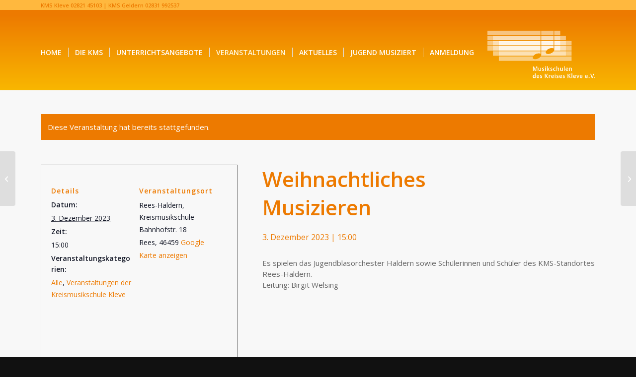

--- FILE ---
content_type: text/html; charset=UTF-8
request_url: https://www.kms-kleve.de/event/weihnachtlichesmusizieren/
body_size: 33062
content:
<!DOCTYPE html>
<html dir="ltr" lang="de" prefix="og: https://ogp.me/ns#" class="html_stretched responsive av-preloader-disabled  html_header_top html_logo_right html_main_nav_header html_menu_left html_custom html_header_sticky html_header_shrinking html_header_topbar_active html_mobile_menu_tablet html_header_searchicon_disabled html_content_align_center html_header_unstick_top_disabled html_header_stretch_disabled html_minimal_header html_av-submenu-hidden html_av-submenu-display-click html_av-overlay-side html_av-overlay-side-classic html_av-submenu-noclone html_entry_id_4732 av-cookies-no-cookie-consent av-no-preview av-default-lightbox html_text_menu_active av-mobile-menu-switch-default">
<head>
<meta charset="UTF-8" />
<meta name="robots" content="index, follow" />


<!-- mobile setting -->
<meta name="viewport" content="width=device-width, initial-scale=1">

<!-- Scripts/CSS and wp_head hook -->
<title>WeihnachtlichesMusizieren | KMS Kleve | Geldern</title>
<link rel='stylesheet' id='tribe-events-views-v2-bootstrap-datepicker-styles-css' href='https://www.kms-kleve.de/wp-content/plugins/the-events-calendar/vendor/bootstrap-datepicker/css/bootstrap-datepicker.standalone.min.css?ver=6.15.14' type='text/css' media='all' />
<link rel='stylesheet' id='tec-variables-skeleton-css' href='https://www.kms-kleve.de/wp-content/plugins/the-events-calendar/common/build/css/variables-skeleton.css?ver=6.10.1' type='text/css' media='all' />
<link rel='stylesheet' id='tribe-common-skeleton-style-css' href='https://www.kms-kleve.de/wp-content/plugins/the-events-calendar/common/build/css/common-skeleton.css?ver=6.10.1' type='text/css' media='all' />
<link rel='stylesheet' id='tribe-tooltipster-css-css' href='https://www.kms-kleve.de/wp-content/plugins/the-events-calendar/common/vendor/tooltipster/tooltipster.bundle.min.css?ver=6.10.1' type='text/css' media='all' />
<link rel='stylesheet' id='tribe-events-views-v2-skeleton-css' href='https://www.kms-kleve.de/wp-content/plugins/the-events-calendar/build/css/views-skeleton.css?ver=6.15.14' type='text/css' media='all' />
<link rel='stylesheet' id='tec-variables-full-css' href='https://www.kms-kleve.de/wp-content/plugins/the-events-calendar/common/build/css/variables-full.css?ver=6.10.1' type='text/css' media='all' />
<link rel='stylesheet' id='tribe-common-full-style-css' href='https://www.kms-kleve.de/wp-content/plugins/the-events-calendar/common/build/css/common-full.css?ver=6.10.1' type='text/css' media='all' />
<link rel='stylesheet' id='tribe-events-views-v2-full-css' href='https://www.kms-kleve.de/wp-content/plugins/the-events-calendar/build/css/views-full.css?ver=6.15.14' type='text/css' media='all' />
<link rel='stylesheet' id='tribe-events-views-v2-print-css' href='https://www.kms-kleve.de/wp-content/plugins/the-events-calendar/build/css/views-print.css?ver=6.15.14' type='text/css' media='print' />
	<style>img:is([sizes="auto" i], [sizes^="auto," i]) { contain-intrinsic-size: 3000px 1500px }</style>
	
		<!-- All in One SEO 4.9.3 - aioseo.com -->
	<meta name="description" content="Es spielen das Jugendblasorchester Haldern sowie Schülerinnen und Schüler des KMS-Standortes Rees-Haldern. Leitung: Birgit Welsing" />
	<meta name="robots" content="max-image-preview:large" />
	<meta name="author" content="Lutz Kamieth"/>
	<link rel="canonical" href="https://www.kms-kleve.de/event/weihnachtlichesmusizieren/" />
	<meta name="generator" content="All in One SEO (AIOSEO) 4.9.3" />
		<meta property="og:locale" content="de_DE" />
		<meta property="og:site_name" content="KMS Kleve | Geldern | Musik mit Spaß!" />
		<meta property="og:type" content="article" />
		<meta property="og:title" content="WeihnachtlichesMusizieren | KMS Kleve | Geldern" />
		<meta property="og:description" content="Es spielen das Jugendblasorchester Haldern sowie Schülerinnen und Schüler des KMS-Standortes Rees-Haldern. Leitung: Birgit Welsing" />
		<meta property="og:url" content="https://www.kms-kleve.de/event/weihnachtlichesmusizieren/" />
		<meta property="article:published_time" content="2023-08-22T10:03:03+00:00" />
		<meta property="article:modified_time" content="2023-08-22T10:03:03+00:00" />
		<meta name="twitter:card" content="summary" />
		<meta name="twitter:title" content="WeihnachtlichesMusizieren | KMS Kleve | Geldern" />
		<meta name="twitter:description" content="Es spielen das Jugendblasorchester Haldern sowie Schülerinnen und Schüler des KMS-Standortes Rees-Haldern. Leitung: Birgit Welsing" />
		<script type="application/ld+json" class="aioseo-schema">
			{"@context":"https:\/\/schema.org","@graph":[{"@type":"BreadcrumbList","@id":"https:\/\/www.kms-kleve.de\/event\/weihnachtlichesmusizieren\/#breadcrumblist","itemListElement":[{"@type":"ListItem","@id":"https:\/\/www.kms-kleve.de#listItem","position":1,"name":"Home","item":"https:\/\/www.kms-kleve.de","nextItem":{"@type":"ListItem","@id":"https:\/\/www.kms-kleve.de\/events\/#listItem","name":"Veranstaltungen"}},{"@type":"ListItem","@id":"https:\/\/www.kms-kleve.de\/events\/#listItem","position":2,"name":"Veranstaltungen","item":"https:\/\/www.kms-kleve.de\/events\/","nextItem":{"@type":"ListItem","@id":"https:\/\/www.kms-kleve.de\/events\/kategorie\/alle\/#listItem","name":"Alle"},"previousItem":{"@type":"ListItem","@id":"https:\/\/www.kms-kleve.de#listItem","name":"Home"}},{"@type":"ListItem","@id":"https:\/\/www.kms-kleve.de\/events\/kategorie\/alle\/#listItem","position":3,"name":"Alle","item":"https:\/\/www.kms-kleve.de\/events\/kategorie\/alle\/","nextItem":{"@type":"ListItem","@id":"https:\/\/www.kms-kleve.de\/event\/weihnachtlichesmusizieren\/#listItem","name":"WeihnachtlichesMusizieren"},"previousItem":{"@type":"ListItem","@id":"https:\/\/www.kms-kleve.de\/events\/#listItem","name":"Veranstaltungen"}},{"@type":"ListItem","@id":"https:\/\/www.kms-kleve.de\/event\/weihnachtlichesmusizieren\/#listItem","position":4,"name":"WeihnachtlichesMusizieren","previousItem":{"@type":"ListItem","@id":"https:\/\/www.kms-kleve.de\/events\/kategorie\/alle\/#listItem","name":"Alle"}}]},{"@type":"Organization","@id":"https:\/\/www.kms-kleve.de\/#organization","name":"Musikschulen des Kreises Kleve e.V.","description":"Musik mit Spa\u00df!","url":"https:\/\/www.kms-kleve.de\/","telephone":"+49282145103"},{"@type":"Person","@id":"https:\/\/www.kms-kleve.de\/author\/pe-kamieth-13\/#author","url":"https:\/\/www.kms-kleve.de\/author\/pe-kamieth-13\/","name":"Lutz Kamieth"},{"@type":"WebPage","@id":"https:\/\/www.kms-kleve.de\/event\/weihnachtlichesmusizieren\/#webpage","url":"https:\/\/www.kms-kleve.de\/event\/weihnachtlichesmusizieren\/","name":"WeihnachtlichesMusizieren | KMS Kleve | Geldern","description":"Es spielen das Jugendblasorchester Haldern sowie Sch\u00fclerinnen und Sch\u00fcler des KMS-Standortes Rees-Haldern. Leitung: Birgit Welsing","inLanguage":"de-DE","isPartOf":{"@id":"https:\/\/www.kms-kleve.de\/#website"},"breadcrumb":{"@id":"https:\/\/www.kms-kleve.de\/event\/weihnachtlichesmusizieren\/#breadcrumblist"},"author":{"@id":"https:\/\/www.kms-kleve.de\/author\/pe-kamieth-13\/#author"},"creator":{"@id":"https:\/\/www.kms-kleve.de\/author\/pe-kamieth-13\/#author"},"datePublished":"2023-08-22T12:03:03+02:00","dateModified":"2023-08-22T12:03:03+02:00"},{"@type":"WebSite","@id":"https:\/\/www.kms-kleve.de\/#website","url":"https:\/\/www.kms-kleve.de\/","name":"KMS Kleve | Geldern","description":"Musik mit Spa\u00df!","inLanguage":"de-DE","publisher":{"@id":"https:\/\/www.kms-kleve.de\/#organization"}}]}
		</script>
		<!-- All in One SEO -->

<link rel="alternate" type="application/rss+xml" title="KMS Kleve | Geldern &raquo; Feed" href="https://www.kms-kleve.de/feed/" />
<link rel="alternate" type="text/calendar" title="KMS Kleve | Geldern &raquo; iCal Feed" href="https://www.kms-kleve.de/events/?ical=1" />

<!-- google webfont font replacement -->

			<script type='text/javascript'>

				(function() {

					/*	check if webfonts are disabled by user setting via cookie - or user must opt in.	*/
					var html = document.getElementsByTagName('html')[0];
					var cookie_check = html.className.indexOf('av-cookies-needs-opt-in') >= 0 || html.className.indexOf('av-cookies-can-opt-out') >= 0;
					var allow_continue = true;
					var silent_accept_cookie = html.className.indexOf('av-cookies-user-silent-accept') >= 0;

					if( cookie_check && ! silent_accept_cookie )
					{
						if( ! document.cookie.match(/aviaCookieConsent/) || html.className.indexOf('av-cookies-session-refused') >= 0 )
						{
							allow_continue = false;
						}
						else
						{
							if( ! document.cookie.match(/aviaPrivacyRefuseCookiesHideBar/) )
							{
								allow_continue = false;
							}
							else if( ! document.cookie.match(/aviaPrivacyEssentialCookiesEnabled/) )
							{
								allow_continue = false;
							}
							else if( document.cookie.match(/aviaPrivacyGoogleWebfontsDisabled/) )
							{
								allow_continue = false;
							}
						}
					}

					if( allow_continue )
					{
						var f = document.createElement('link');

						f.type 	= 'text/css';
						f.rel 	= 'stylesheet';
						f.href 	= 'https://fonts.googleapis.com/css?family=Open+Sans:400,600&display=auto';
						f.id 	= 'avia-google-webfont';

						document.getElementsByTagName('head')[0].appendChild(f);
					}
				})();

			</script>
			<script type="text/javascript">
/* <![CDATA[ */
window._wpemojiSettings = {"baseUrl":"https:\/\/s.w.org\/images\/core\/emoji\/16.0.1\/72x72\/","ext":".png","svgUrl":"https:\/\/s.w.org\/images\/core\/emoji\/16.0.1\/svg\/","svgExt":".svg","source":{"concatemoji":"https:\/\/www.kms-kleve.de\/wp-includes\/js\/wp-emoji-release.min.js?ver=6.8.3"}};
/*! This file is auto-generated */
!function(s,n){var o,i,e;function c(e){try{var t={supportTests:e,timestamp:(new Date).valueOf()};sessionStorage.setItem(o,JSON.stringify(t))}catch(e){}}function p(e,t,n){e.clearRect(0,0,e.canvas.width,e.canvas.height),e.fillText(t,0,0);var t=new Uint32Array(e.getImageData(0,0,e.canvas.width,e.canvas.height).data),a=(e.clearRect(0,0,e.canvas.width,e.canvas.height),e.fillText(n,0,0),new Uint32Array(e.getImageData(0,0,e.canvas.width,e.canvas.height).data));return t.every(function(e,t){return e===a[t]})}function u(e,t){e.clearRect(0,0,e.canvas.width,e.canvas.height),e.fillText(t,0,0);for(var n=e.getImageData(16,16,1,1),a=0;a<n.data.length;a++)if(0!==n.data[a])return!1;return!0}function f(e,t,n,a){switch(t){case"flag":return n(e,"\ud83c\udff3\ufe0f\u200d\u26a7\ufe0f","\ud83c\udff3\ufe0f\u200b\u26a7\ufe0f")?!1:!n(e,"\ud83c\udde8\ud83c\uddf6","\ud83c\udde8\u200b\ud83c\uddf6")&&!n(e,"\ud83c\udff4\udb40\udc67\udb40\udc62\udb40\udc65\udb40\udc6e\udb40\udc67\udb40\udc7f","\ud83c\udff4\u200b\udb40\udc67\u200b\udb40\udc62\u200b\udb40\udc65\u200b\udb40\udc6e\u200b\udb40\udc67\u200b\udb40\udc7f");case"emoji":return!a(e,"\ud83e\udedf")}return!1}function g(e,t,n,a){var r="undefined"!=typeof WorkerGlobalScope&&self instanceof WorkerGlobalScope?new OffscreenCanvas(300,150):s.createElement("canvas"),o=r.getContext("2d",{willReadFrequently:!0}),i=(o.textBaseline="top",o.font="600 32px Arial",{});return e.forEach(function(e){i[e]=t(o,e,n,a)}),i}function t(e){var t=s.createElement("script");t.src=e,t.defer=!0,s.head.appendChild(t)}"undefined"!=typeof Promise&&(o="wpEmojiSettingsSupports",i=["flag","emoji"],n.supports={everything:!0,everythingExceptFlag:!0},e=new Promise(function(e){s.addEventListener("DOMContentLoaded",e,{once:!0})}),new Promise(function(t){var n=function(){try{var e=JSON.parse(sessionStorage.getItem(o));if("object"==typeof e&&"number"==typeof e.timestamp&&(new Date).valueOf()<e.timestamp+604800&&"object"==typeof e.supportTests)return e.supportTests}catch(e){}return null}();if(!n){if("undefined"!=typeof Worker&&"undefined"!=typeof OffscreenCanvas&&"undefined"!=typeof URL&&URL.createObjectURL&&"undefined"!=typeof Blob)try{var e="postMessage("+g.toString()+"("+[JSON.stringify(i),f.toString(),p.toString(),u.toString()].join(",")+"));",a=new Blob([e],{type:"text/javascript"}),r=new Worker(URL.createObjectURL(a),{name:"wpTestEmojiSupports"});return void(r.onmessage=function(e){c(n=e.data),r.terminate(),t(n)})}catch(e){}c(n=g(i,f,p,u))}t(n)}).then(function(e){for(var t in e)n.supports[t]=e[t],n.supports.everything=n.supports.everything&&n.supports[t],"flag"!==t&&(n.supports.everythingExceptFlag=n.supports.everythingExceptFlag&&n.supports[t]);n.supports.everythingExceptFlag=n.supports.everythingExceptFlag&&!n.supports.flag,n.DOMReady=!1,n.readyCallback=function(){n.DOMReady=!0}}).then(function(){return e}).then(function(){var e;n.supports.everything||(n.readyCallback(),(e=n.source||{}).concatemoji?t(e.concatemoji):e.wpemoji&&e.twemoji&&(t(e.twemoji),t(e.wpemoji)))}))}((window,document),window._wpemojiSettings);
/* ]]> */
</script>
<link rel='stylesheet' id='tribe-events-v2-single-skeleton-css' href='https://www.kms-kleve.de/wp-content/plugins/the-events-calendar/build/css/tribe-events-single-skeleton.css?ver=6.15.14' type='text/css' media='all' />
<link rel='stylesheet' id='tribe-events-v2-single-skeleton-full-css' href='https://www.kms-kleve.de/wp-content/plugins/the-events-calendar/build/css/tribe-events-single-full.css?ver=6.15.14' type='text/css' media='all' />
<style id='wp-emoji-styles-inline-css' type='text/css'>

	img.wp-smiley, img.emoji {
		display: inline !important;
		border: none !important;
		box-shadow: none !important;
		height: 1em !important;
		width: 1em !important;
		margin: 0 0.07em !important;
		vertical-align: -0.1em !important;
		background: none !important;
		padding: 0 !important;
	}
</style>
<link rel='stylesheet' id='wp-block-library-css' href='https://www.kms-kleve.de/wp-includes/css/dist/block-library/style.min.css?ver=6.8.3' type='text/css' media='all' />
<link rel='stylesheet' id='aioseo/css/src/vue/standalone/blocks/table-of-contents/global.scss-css' href='https://www.kms-kleve.de/wp-content/plugins/all-in-one-seo-pack/dist/Lite/assets/css/table-of-contents/global.e90f6d47.css?ver=4.9.3' type='text/css' media='all' />
<style id='global-styles-inline-css' type='text/css'>
:root{--wp--preset--aspect-ratio--square: 1;--wp--preset--aspect-ratio--4-3: 4/3;--wp--preset--aspect-ratio--3-4: 3/4;--wp--preset--aspect-ratio--3-2: 3/2;--wp--preset--aspect-ratio--2-3: 2/3;--wp--preset--aspect-ratio--16-9: 16/9;--wp--preset--aspect-ratio--9-16: 9/16;--wp--preset--color--black: #000000;--wp--preset--color--cyan-bluish-gray: #abb8c3;--wp--preset--color--white: #ffffff;--wp--preset--color--pale-pink: #f78da7;--wp--preset--color--vivid-red: #cf2e2e;--wp--preset--color--luminous-vivid-orange: #ff6900;--wp--preset--color--luminous-vivid-amber: #fcb900;--wp--preset--color--light-green-cyan: #7bdcb5;--wp--preset--color--vivid-green-cyan: #00d084;--wp--preset--color--pale-cyan-blue: #8ed1fc;--wp--preset--color--vivid-cyan-blue: #0693e3;--wp--preset--color--vivid-purple: #9b51e0;--wp--preset--color--metallic-red: #b02b2c;--wp--preset--color--maximum-yellow-red: #edae44;--wp--preset--color--yellow-sun: #eeee22;--wp--preset--color--palm-leaf: #83a846;--wp--preset--color--aero: #7bb0e7;--wp--preset--color--old-lavender: #745f7e;--wp--preset--color--steel-teal: #5f8789;--wp--preset--color--raspberry-pink: #d65799;--wp--preset--color--medium-turquoise: #4ecac2;--wp--preset--gradient--vivid-cyan-blue-to-vivid-purple: linear-gradient(135deg,rgba(6,147,227,1) 0%,rgb(155,81,224) 100%);--wp--preset--gradient--light-green-cyan-to-vivid-green-cyan: linear-gradient(135deg,rgb(122,220,180) 0%,rgb(0,208,130) 100%);--wp--preset--gradient--luminous-vivid-amber-to-luminous-vivid-orange: linear-gradient(135deg,rgba(252,185,0,1) 0%,rgba(255,105,0,1) 100%);--wp--preset--gradient--luminous-vivid-orange-to-vivid-red: linear-gradient(135deg,rgba(255,105,0,1) 0%,rgb(207,46,46) 100%);--wp--preset--gradient--very-light-gray-to-cyan-bluish-gray: linear-gradient(135deg,rgb(238,238,238) 0%,rgb(169,184,195) 100%);--wp--preset--gradient--cool-to-warm-spectrum: linear-gradient(135deg,rgb(74,234,220) 0%,rgb(151,120,209) 20%,rgb(207,42,186) 40%,rgb(238,44,130) 60%,rgb(251,105,98) 80%,rgb(254,248,76) 100%);--wp--preset--gradient--blush-light-purple: linear-gradient(135deg,rgb(255,206,236) 0%,rgb(152,150,240) 100%);--wp--preset--gradient--blush-bordeaux: linear-gradient(135deg,rgb(254,205,165) 0%,rgb(254,45,45) 50%,rgb(107,0,62) 100%);--wp--preset--gradient--luminous-dusk: linear-gradient(135deg,rgb(255,203,112) 0%,rgb(199,81,192) 50%,rgb(65,88,208) 100%);--wp--preset--gradient--pale-ocean: linear-gradient(135deg,rgb(255,245,203) 0%,rgb(182,227,212) 50%,rgb(51,167,181) 100%);--wp--preset--gradient--electric-grass: linear-gradient(135deg,rgb(202,248,128) 0%,rgb(113,206,126) 100%);--wp--preset--gradient--midnight: linear-gradient(135deg,rgb(2,3,129) 0%,rgb(40,116,252) 100%);--wp--preset--font-size--small: 1rem;--wp--preset--font-size--medium: 1.125rem;--wp--preset--font-size--large: 1.75rem;--wp--preset--font-size--x-large: clamp(1.75rem, 3vw, 2.25rem);--wp--preset--spacing--20: 0.44rem;--wp--preset--spacing--30: 0.67rem;--wp--preset--spacing--40: 1rem;--wp--preset--spacing--50: 1.5rem;--wp--preset--spacing--60: 2.25rem;--wp--preset--spacing--70: 3.38rem;--wp--preset--spacing--80: 5.06rem;--wp--preset--shadow--natural: 6px 6px 9px rgba(0, 0, 0, 0.2);--wp--preset--shadow--deep: 12px 12px 50px rgba(0, 0, 0, 0.4);--wp--preset--shadow--sharp: 6px 6px 0px rgba(0, 0, 0, 0.2);--wp--preset--shadow--outlined: 6px 6px 0px -3px rgba(255, 255, 255, 1), 6px 6px rgba(0, 0, 0, 1);--wp--preset--shadow--crisp: 6px 6px 0px rgba(0, 0, 0, 1);}:root { --wp--style--global--content-size: 800px;--wp--style--global--wide-size: 1130px; }:where(body) { margin: 0; }.wp-site-blocks > .alignleft { float: left; margin-right: 2em; }.wp-site-blocks > .alignright { float: right; margin-left: 2em; }.wp-site-blocks > .aligncenter { justify-content: center; margin-left: auto; margin-right: auto; }:where(.is-layout-flex){gap: 0.5em;}:where(.is-layout-grid){gap: 0.5em;}.is-layout-flow > .alignleft{float: left;margin-inline-start: 0;margin-inline-end: 2em;}.is-layout-flow > .alignright{float: right;margin-inline-start: 2em;margin-inline-end: 0;}.is-layout-flow > .aligncenter{margin-left: auto !important;margin-right: auto !important;}.is-layout-constrained > .alignleft{float: left;margin-inline-start: 0;margin-inline-end: 2em;}.is-layout-constrained > .alignright{float: right;margin-inline-start: 2em;margin-inline-end: 0;}.is-layout-constrained > .aligncenter{margin-left: auto !important;margin-right: auto !important;}.is-layout-constrained > :where(:not(.alignleft):not(.alignright):not(.alignfull)){max-width: var(--wp--style--global--content-size);margin-left: auto !important;margin-right: auto !important;}.is-layout-constrained > .alignwide{max-width: var(--wp--style--global--wide-size);}body .is-layout-flex{display: flex;}.is-layout-flex{flex-wrap: wrap;align-items: center;}.is-layout-flex > :is(*, div){margin: 0;}body .is-layout-grid{display: grid;}.is-layout-grid > :is(*, div){margin: 0;}body{padding-top: 0px;padding-right: 0px;padding-bottom: 0px;padding-left: 0px;}a:where(:not(.wp-element-button)){text-decoration: underline;}:root :where(.wp-element-button, .wp-block-button__link){background-color: #32373c;border-width: 0;color: #fff;font-family: inherit;font-size: inherit;line-height: inherit;padding: calc(0.667em + 2px) calc(1.333em + 2px);text-decoration: none;}.has-black-color{color: var(--wp--preset--color--black) !important;}.has-cyan-bluish-gray-color{color: var(--wp--preset--color--cyan-bluish-gray) !important;}.has-white-color{color: var(--wp--preset--color--white) !important;}.has-pale-pink-color{color: var(--wp--preset--color--pale-pink) !important;}.has-vivid-red-color{color: var(--wp--preset--color--vivid-red) !important;}.has-luminous-vivid-orange-color{color: var(--wp--preset--color--luminous-vivid-orange) !important;}.has-luminous-vivid-amber-color{color: var(--wp--preset--color--luminous-vivid-amber) !important;}.has-light-green-cyan-color{color: var(--wp--preset--color--light-green-cyan) !important;}.has-vivid-green-cyan-color{color: var(--wp--preset--color--vivid-green-cyan) !important;}.has-pale-cyan-blue-color{color: var(--wp--preset--color--pale-cyan-blue) !important;}.has-vivid-cyan-blue-color{color: var(--wp--preset--color--vivid-cyan-blue) !important;}.has-vivid-purple-color{color: var(--wp--preset--color--vivid-purple) !important;}.has-metallic-red-color{color: var(--wp--preset--color--metallic-red) !important;}.has-maximum-yellow-red-color{color: var(--wp--preset--color--maximum-yellow-red) !important;}.has-yellow-sun-color{color: var(--wp--preset--color--yellow-sun) !important;}.has-palm-leaf-color{color: var(--wp--preset--color--palm-leaf) !important;}.has-aero-color{color: var(--wp--preset--color--aero) !important;}.has-old-lavender-color{color: var(--wp--preset--color--old-lavender) !important;}.has-steel-teal-color{color: var(--wp--preset--color--steel-teal) !important;}.has-raspberry-pink-color{color: var(--wp--preset--color--raspberry-pink) !important;}.has-medium-turquoise-color{color: var(--wp--preset--color--medium-turquoise) !important;}.has-black-background-color{background-color: var(--wp--preset--color--black) !important;}.has-cyan-bluish-gray-background-color{background-color: var(--wp--preset--color--cyan-bluish-gray) !important;}.has-white-background-color{background-color: var(--wp--preset--color--white) !important;}.has-pale-pink-background-color{background-color: var(--wp--preset--color--pale-pink) !important;}.has-vivid-red-background-color{background-color: var(--wp--preset--color--vivid-red) !important;}.has-luminous-vivid-orange-background-color{background-color: var(--wp--preset--color--luminous-vivid-orange) !important;}.has-luminous-vivid-amber-background-color{background-color: var(--wp--preset--color--luminous-vivid-amber) !important;}.has-light-green-cyan-background-color{background-color: var(--wp--preset--color--light-green-cyan) !important;}.has-vivid-green-cyan-background-color{background-color: var(--wp--preset--color--vivid-green-cyan) !important;}.has-pale-cyan-blue-background-color{background-color: var(--wp--preset--color--pale-cyan-blue) !important;}.has-vivid-cyan-blue-background-color{background-color: var(--wp--preset--color--vivid-cyan-blue) !important;}.has-vivid-purple-background-color{background-color: var(--wp--preset--color--vivid-purple) !important;}.has-metallic-red-background-color{background-color: var(--wp--preset--color--metallic-red) !important;}.has-maximum-yellow-red-background-color{background-color: var(--wp--preset--color--maximum-yellow-red) !important;}.has-yellow-sun-background-color{background-color: var(--wp--preset--color--yellow-sun) !important;}.has-palm-leaf-background-color{background-color: var(--wp--preset--color--palm-leaf) !important;}.has-aero-background-color{background-color: var(--wp--preset--color--aero) !important;}.has-old-lavender-background-color{background-color: var(--wp--preset--color--old-lavender) !important;}.has-steel-teal-background-color{background-color: var(--wp--preset--color--steel-teal) !important;}.has-raspberry-pink-background-color{background-color: var(--wp--preset--color--raspberry-pink) !important;}.has-medium-turquoise-background-color{background-color: var(--wp--preset--color--medium-turquoise) !important;}.has-black-border-color{border-color: var(--wp--preset--color--black) !important;}.has-cyan-bluish-gray-border-color{border-color: var(--wp--preset--color--cyan-bluish-gray) !important;}.has-white-border-color{border-color: var(--wp--preset--color--white) !important;}.has-pale-pink-border-color{border-color: var(--wp--preset--color--pale-pink) !important;}.has-vivid-red-border-color{border-color: var(--wp--preset--color--vivid-red) !important;}.has-luminous-vivid-orange-border-color{border-color: var(--wp--preset--color--luminous-vivid-orange) !important;}.has-luminous-vivid-amber-border-color{border-color: var(--wp--preset--color--luminous-vivid-amber) !important;}.has-light-green-cyan-border-color{border-color: var(--wp--preset--color--light-green-cyan) !important;}.has-vivid-green-cyan-border-color{border-color: var(--wp--preset--color--vivid-green-cyan) !important;}.has-pale-cyan-blue-border-color{border-color: var(--wp--preset--color--pale-cyan-blue) !important;}.has-vivid-cyan-blue-border-color{border-color: var(--wp--preset--color--vivid-cyan-blue) !important;}.has-vivid-purple-border-color{border-color: var(--wp--preset--color--vivid-purple) !important;}.has-metallic-red-border-color{border-color: var(--wp--preset--color--metallic-red) !important;}.has-maximum-yellow-red-border-color{border-color: var(--wp--preset--color--maximum-yellow-red) !important;}.has-yellow-sun-border-color{border-color: var(--wp--preset--color--yellow-sun) !important;}.has-palm-leaf-border-color{border-color: var(--wp--preset--color--palm-leaf) !important;}.has-aero-border-color{border-color: var(--wp--preset--color--aero) !important;}.has-old-lavender-border-color{border-color: var(--wp--preset--color--old-lavender) !important;}.has-steel-teal-border-color{border-color: var(--wp--preset--color--steel-teal) !important;}.has-raspberry-pink-border-color{border-color: var(--wp--preset--color--raspberry-pink) !important;}.has-medium-turquoise-border-color{border-color: var(--wp--preset--color--medium-turquoise) !important;}.has-vivid-cyan-blue-to-vivid-purple-gradient-background{background: var(--wp--preset--gradient--vivid-cyan-blue-to-vivid-purple) !important;}.has-light-green-cyan-to-vivid-green-cyan-gradient-background{background: var(--wp--preset--gradient--light-green-cyan-to-vivid-green-cyan) !important;}.has-luminous-vivid-amber-to-luminous-vivid-orange-gradient-background{background: var(--wp--preset--gradient--luminous-vivid-amber-to-luminous-vivid-orange) !important;}.has-luminous-vivid-orange-to-vivid-red-gradient-background{background: var(--wp--preset--gradient--luminous-vivid-orange-to-vivid-red) !important;}.has-very-light-gray-to-cyan-bluish-gray-gradient-background{background: var(--wp--preset--gradient--very-light-gray-to-cyan-bluish-gray) !important;}.has-cool-to-warm-spectrum-gradient-background{background: var(--wp--preset--gradient--cool-to-warm-spectrum) !important;}.has-blush-light-purple-gradient-background{background: var(--wp--preset--gradient--blush-light-purple) !important;}.has-blush-bordeaux-gradient-background{background: var(--wp--preset--gradient--blush-bordeaux) !important;}.has-luminous-dusk-gradient-background{background: var(--wp--preset--gradient--luminous-dusk) !important;}.has-pale-ocean-gradient-background{background: var(--wp--preset--gradient--pale-ocean) !important;}.has-electric-grass-gradient-background{background: var(--wp--preset--gradient--electric-grass) !important;}.has-midnight-gradient-background{background: var(--wp--preset--gradient--midnight) !important;}.has-small-font-size{font-size: var(--wp--preset--font-size--small) !important;}.has-medium-font-size{font-size: var(--wp--preset--font-size--medium) !important;}.has-large-font-size{font-size: var(--wp--preset--font-size--large) !important;}.has-x-large-font-size{font-size: var(--wp--preset--font-size--x-large) !important;}
:where(.wp-block-post-template.is-layout-flex){gap: 1.25em;}:where(.wp-block-post-template.is-layout-grid){gap: 1.25em;}
:where(.wp-block-columns.is-layout-flex){gap: 2em;}:where(.wp-block-columns.is-layout-grid){gap: 2em;}
:root :where(.wp-block-pullquote){font-size: 1.5em;line-height: 1.6;}
</style>
<link rel='stylesheet' id='rs-plugin-settings-css' href='https://www.kms-kleve.de/wp-content/plugins/revslider/public/assets/css/rs6.css?ver=6.3.5' type='text/css' media='all' />
<style id='rs-plugin-settings-inline-css' type='text/css'>
.tp-caption.caption-primary{font-weight:300;font-size:30px;line-height:36px}.tp-caption.caption-white-background{padding:10px 20px;-moz-border-radius:3px;-webkit-border-radius:3px;border-radius:3px;font-weight:300;font-size:24px;line-height:30px;color:#0197ec;background-color:#fff;-webkit-box-shadow:0 1px 2px rgba(0,0,0,.25);-moz-box-shadow:0 1px 2px rgba(0,0,0,.25);box-shadow:0 1px 2px rgba(0,0,0,.25)}.tp-caption.caption-long-text{font-weight:300;font-size:20px;line-height:24px;color:#333;text-align:justify}.tp-caption.noshadow{}
</style>
<link rel='stylesheet' id='borlabs-cookie-css' href='https://www.kms-kleve.de/wp-content/cache/borlabs-cookie/borlabs-cookie_1_de.css?ver=2.2.68-18' type='text/css' media='all' />
<link rel='stylesheet' id='tablepress-default-css' href='https://www.kms-kleve.de/wp-content/tablepress-combined.min.css?ver=46' type='text/css' media='all' />
<link rel='stylesheet' id='__EPYT__style-css' href='https://www.kms-kleve.de/wp-content/plugins/youtube-embed-plus/styles/ytprefs.min.css?ver=14.2.4' type='text/css' media='all' />
<style id='__EPYT__style-inline-css' type='text/css'>

                .epyt-gallery-thumb {
                        width: 33.333%;
                }
                
</style>
<link rel='stylesheet' id='avia-merged-styles-css' href='https://www.kms-kleve.de/wp-content/uploads/dynamic_avia/avia-merged-styles-e4a545a5037f0bd0677e8c12c6f29aeb---696fc87cd5c3f.css' type='text/css' media='all' />
<script type="text/javascript" src="https://www.kms-kleve.de/wp-includes/js/jquery/jquery.min.js?ver=3.7.1" id="jquery-core-js"></script>
<script type="text/javascript" src="https://www.kms-kleve.de/wp-includes/js/jquery/jquery-migrate.min.js?ver=3.4.1" id="jquery-migrate-js"></script>
<script type="text/javascript" src="https://www.kms-kleve.de/wp-content/plugins/the-events-calendar/common/build/js/tribe-common.js?ver=9c44e11f3503a33e9540" id="tribe-common-js"></script>
<script type="text/javascript" src="https://www.kms-kleve.de/wp-content/plugins/the-events-calendar/build/js/views/breakpoints.js?ver=4208de2df2852e0b91ec" id="tribe-events-views-v2-breakpoints-js"></script>
<script type="text/javascript" src="https://www.kms-kleve.de/wp-content/plugins/shortcode-for-current-date/dist/script.js?ver=6.8.3" id="shortcode-for-current-date-script-js"></script>
<script type="text/javascript" src="https://www.kms-kleve.de/wp-content/plugins/revslider/public/assets/js/rbtools.min.js?ver=6.3.5" id="tp-tools-js"></script>
<script type="text/javascript" src="https://www.kms-kleve.de/wp-content/plugins/revslider/public/assets/js/rs6.min.js?ver=6.3.5" id="revmin-js"></script>
<script type="text/javascript" id="__ytprefs__-js-extra">
/* <![CDATA[ */
var _EPYT_ = {"ajaxurl":"https:\/\/www.kms-kleve.de\/wp-admin\/admin-ajax.php","security":"03000af622","gallery_scrolloffset":"20","eppathtoscripts":"https:\/\/www.kms-kleve.de\/wp-content\/plugins\/youtube-embed-plus\/scripts\/","eppath":"https:\/\/www.kms-kleve.de\/wp-content\/plugins\/youtube-embed-plus\/","epresponsiveselector":"[\"iframe.__youtube_prefs__\",\"iframe[src*='youtube.com']\",\"iframe[src*='youtube-nocookie.com']\",\"iframe[data-ep-src*='youtube.com']\",\"iframe[data-ep-src*='youtube-nocookie.com']\",\"iframe[data-ep-gallerysrc*='youtube.com']\"]","epdovol":"1","version":"14.2.4","evselector":"iframe.__youtube_prefs__[src], iframe[src*=\"youtube.com\/embed\/\"], iframe[src*=\"youtube-nocookie.com\/embed\/\"]","ajax_compat":"","maxres_facade":"eager","ytapi_load":"light","pause_others":"","stopMobileBuffer":"1","facade_mode":"","not_live_on_channel":""};
/* ]]> */
</script>
<script type="text/javascript" src="https://www.kms-kleve.de/wp-content/plugins/youtube-embed-plus/scripts/ytprefs.min.js?ver=14.2.4" id="__ytprefs__-js"></script>
<script type="text/javascript" src="https://www.kms-kleve.de/wp-content/uploads/dynamic_avia/avia-head-scripts-42d1395ac72bbeb4c73851184310d11f---696fc87ce3aef.js" id="avia-head-scripts-js"></script>
<link rel="https://api.w.org/" href="https://www.kms-kleve.de/wp-json/" /><link rel="alternate" title="JSON" type="application/json" href="https://www.kms-kleve.de/wp-json/wp/v2/tribe_events/4732" /><link rel="EditURI" type="application/rsd+xml" title="RSD" href="https://www.kms-kleve.de/xmlrpc.php?rsd" />
<meta name="generator" content="WordPress 6.8.3" />
<link rel='shortlink' href='https://www.kms-kleve.de/?p=4732' />
<link rel="alternate" title="oEmbed (JSON)" type="application/json+oembed" href="https://www.kms-kleve.de/wp-json/oembed/1.0/embed?url=https%3A%2F%2Fwww.kms-kleve.de%2Fevent%2Fweihnachtlichesmusizieren%2F" />
<link rel="alternate" title="oEmbed (XML)" type="text/xml+oembed" href="https://www.kms-kleve.de/wp-json/oembed/1.0/embed?url=https%3A%2F%2Fwww.kms-kleve.de%2Fevent%2Fweihnachtlichesmusizieren%2F&#038;format=xml" />
<meta name="tec-api-version" content="v1"><meta name="tec-api-origin" content="https://www.kms-kleve.de"><link rel="alternate" href="https://www.kms-kleve.de/wp-json/tribe/events/v1/events/4732" />
<link rel="icon" href="https://www.kms-kleve.de/wp-content/uploads/2023/08/favicon.png" type="image/png">
<!--[if lt IE 9]><script src="https://www.kms-kleve.de/wp-content/themes/enfold/js/html5shiv.js"></script><![endif]--><link rel="profile" href="https://gmpg.org/xfn/11" />
<link rel="alternate" type="application/rss+xml" title="KMS Kleve | Geldern RSS2 Feed" href="https://www.kms-kleve.de/feed/" />
<link rel="pingback" href="https://www.kms-kleve.de/xmlrpc.php" />

<style type='text/css' media='screen'>
 #top #header_main > .container, #top #header_main > .container .main_menu  .av-main-nav > li > a, #top #header_main #menu-item-shop .cart_dropdown_link{ height:152px; line-height: 152px; }
 .html_top_nav_header .av-logo-container{ height:152px;  }
 .html_header_top.html_header_sticky #top #wrap_all #main{ padding-top:180px; } 
</style>
<script type="application/ld+json">
[{"@context":"http://schema.org","@type":"Event","name":"Weihnachtliches&lt;br&gt;Musizieren","description":"&lt;p&gt;Es spielen das Jugendblasorchester Haldern sowie Sch\u00fclerinnen und Sch\u00fcler des KMS-Standortes Rees-Haldern. Leitung: Birgit Welsing&lt;/p&gt;\\n","url":"https://www.kms-kleve.de/event/weihnachtlichesmusizieren/","eventAttendanceMode":"https://schema.org/OfflineEventAttendanceMode","eventStatus":"https://schema.org/EventScheduled","startDate":"2023-12-03T15:00:00+01:00","endDate":"2023-12-03T15:00:00+01:00","location":{"@type":"Place","name":"Rees-Haldern, Kreismusikschule","description":"","url":"","address":{"@type":"PostalAddress","streetAddress":"Bahnhofstr. 18","addressLocality":"Rees","postalCode":"46459"},"telephone":"","sameAs":""},"performer":"Organization"}]
</script><meta name="generator" content="Powered by Slider Revolution 6.3.5 - responsive, Mobile-Friendly Slider Plugin for WordPress with comfortable drag and drop interface." />

<!-- To speed up the rendering and to display the site as fast as possible to the user we include some styles and scripts for above the fold content inline -->
<script type="text/javascript">'use strict';var avia_is_mobile=!1;if(/Android|webOS|iPhone|iPad|iPod|BlackBerry|IEMobile|Opera Mini/i.test(navigator.userAgent)&&'ontouchstart' in document.documentElement){avia_is_mobile=!0;document.documentElement.className+=' avia_mobile '}
else{document.documentElement.className+=' avia_desktop '};document.documentElement.className+=' js_active ';(function(){var e=['-webkit-','-moz-','-ms-',''],n='',o=!1,a=!1;for(var t in e){if(e[t]+'transform' in document.documentElement.style){o=!0;n=e[t]+'transform'};if(e[t]+'perspective' in document.documentElement.style){a=!0}};if(o){document.documentElement.className+=' avia_transform '};if(a){document.documentElement.className+=' avia_transform3d '};if(typeof document.getElementsByClassName=='function'&&typeof document.documentElement.getBoundingClientRect=='function'&&avia_is_mobile==!1){if(n&&window.innerHeight>0){setTimeout(function(){var e=0,o={},a=0,t=document.getElementsByClassName('av-parallax'),i=window.pageYOffset||document.documentElement.scrollTop;for(e=0;e<t.length;e++){t[e].style.top='0px';o=t[e].getBoundingClientRect();a=Math.ceil((window.innerHeight+i-o.top)*0.3);t[e].style[n]='translate(0px, '+a+'px)';t[e].style.top='auto';t[e].className+=' enabled-parallax '}},50)}}})();</script><script type="text/javascript">function setREVStartSize(e){
			//window.requestAnimationFrame(function() {				 
				window.RSIW = window.RSIW===undefined ? window.innerWidth : window.RSIW;	
				window.RSIH = window.RSIH===undefined ? window.innerHeight : window.RSIH;	
				try {								
					var pw = document.getElementById(e.c).parentNode.offsetWidth,
						newh;
					pw = pw===0 || isNaN(pw) ? window.RSIW : pw;
					e.tabw = e.tabw===undefined ? 0 : parseInt(e.tabw);
					e.thumbw = e.thumbw===undefined ? 0 : parseInt(e.thumbw);
					e.tabh = e.tabh===undefined ? 0 : parseInt(e.tabh);
					e.thumbh = e.thumbh===undefined ? 0 : parseInt(e.thumbh);
					e.tabhide = e.tabhide===undefined ? 0 : parseInt(e.tabhide);
					e.thumbhide = e.thumbhide===undefined ? 0 : parseInt(e.thumbhide);
					e.mh = e.mh===undefined || e.mh=="" || e.mh==="auto" ? 0 : parseInt(e.mh,0);		
					if(e.layout==="fullscreen" || e.l==="fullscreen") 						
						newh = Math.max(e.mh,window.RSIH);					
					else{					
						e.gw = Array.isArray(e.gw) ? e.gw : [e.gw];
						for (var i in e.rl) if (e.gw[i]===undefined || e.gw[i]===0) e.gw[i] = e.gw[i-1];					
						e.gh = e.el===undefined || e.el==="" || (Array.isArray(e.el) && e.el.length==0)? e.gh : e.el;
						e.gh = Array.isArray(e.gh) ? e.gh : [e.gh];
						for (var i in e.rl) if (e.gh[i]===undefined || e.gh[i]===0) e.gh[i] = e.gh[i-1];
											
						var nl = new Array(e.rl.length),
							ix = 0,						
							sl;					
						e.tabw = e.tabhide>=pw ? 0 : e.tabw;
						e.thumbw = e.thumbhide>=pw ? 0 : e.thumbw;
						e.tabh = e.tabhide>=pw ? 0 : e.tabh;
						e.thumbh = e.thumbhide>=pw ? 0 : e.thumbh;					
						for (var i in e.rl) nl[i] = e.rl[i]<window.RSIW ? 0 : e.rl[i];
						sl = nl[0];									
						for (var i in nl) if (sl>nl[i] && nl[i]>0) { sl = nl[i]; ix=i;}															
						var m = pw>(e.gw[ix]+e.tabw+e.thumbw) ? 1 : (pw-(e.tabw+e.thumbw)) / (e.gw[ix]);					
						newh =  (e.gh[ix] * m) + (e.tabh + e.thumbh);
					}				
					if(window.rs_init_css===undefined) window.rs_init_css = document.head.appendChild(document.createElement("style"));					
					document.getElementById(e.c).height = newh+"px";
					window.rs_init_css.innerHTML += "#"+e.c+"_wrapper { height: "+newh+"px }";				
				} catch(e){
					console.log("Failure at Presize of Slider:" + e)
				}					   
			//});
		  };</script>
<style type="text/css">
		@font-face {font-family: 'entypo-fontello-enfold'; font-weight: normal; font-style: normal; font-display: auto;
		src: url('https://www.kms-kleve.de/wp-content/themes/enfold/config-templatebuilder/avia-template-builder/assets/fonts/entypo-fontello-enfold/entypo-fontello-enfold.woff2') format('woff2'),
		url('https://www.kms-kleve.de/wp-content/themes/enfold/config-templatebuilder/avia-template-builder/assets/fonts/entypo-fontello-enfold/entypo-fontello-enfold.woff') format('woff'),
		url('https://www.kms-kleve.de/wp-content/themes/enfold/config-templatebuilder/avia-template-builder/assets/fonts/entypo-fontello-enfold/entypo-fontello-enfold.ttf') format('truetype'),
		url('https://www.kms-kleve.de/wp-content/themes/enfold/config-templatebuilder/avia-template-builder/assets/fonts/entypo-fontello-enfold/entypo-fontello-enfold.svg#entypo-fontello-enfold') format('svg'),
		url('https://www.kms-kleve.de/wp-content/themes/enfold/config-templatebuilder/avia-template-builder/assets/fonts/entypo-fontello-enfold/entypo-fontello-enfold.eot'),
		url('https://www.kms-kleve.de/wp-content/themes/enfold/config-templatebuilder/avia-template-builder/assets/fonts/entypo-fontello-enfold/entypo-fontello-enfold.eot?#iefix') format('embedded-opentype');
		}

		#top .avia-font-entypo-fontello-enfold, body .avia-font-entypo-fontello-enfold, html body [data-av_iconfont='entypo-fontello-enfold']:before{ font-family: 'entypo-fontello-enfold'; }
		
		@font-face {font-family: 'entypo-fontello'; font-weight: normal; font-style: normal; font-display: auto;
		src: url('https://www.kms-kleve.de/wp-content/themes/enfold/config-templatebuilder/avia-template-builder/assets/fonts/entypo-fontello/entypo-fontello.woff2') format('woff2'),
		url('https://www.kms-kleve.de/wp-content/themes/enfold/config-templatebuilder/avia-template-builder/assets/fonts/entypo-fontello/entypo-fontello.woff') format('woff'),
		url('https://www.kms-kleve.de/wp-content/themes/enfold/config-templatebuilder/avia-template-builder/assets/fonts/entypo-fontello/entypo-fontello.ttf') format('truetype'),
		url('https://www.kms-kleve.de/wp-content/themes/enfold/config-templatebuilder/avia-template-builder/assets/fonts/entypo-fontello/entypo-fontello.svg#entypo-fontello') format('svg'),
		url('https://www.kms-kleve.de/wp-content/themes/enfold/config-templatebuilder/avia-template-builder/assets/fonts/entypo-fontello/entypo-fontello.eot'),
		url('https://www.kms-kleve.de/wp-content/themes/enfold/config-templatebuilder/avia-template-builder/assets/fonts/entypo-fontello/entypo-fontello.eot?#iefix') format('embedded-opentype');
		}

		#top .avia-font-entypo-fontello, body .avia-font-entypo-fontello, html body [data-av_iconfont='entypo-fontello']:before{ font-family: 'entypo-fontello'; }
		</style>

<!--
Debugging Info for Theme support: 

Theme: Enfold
Version: 7.1
Installed: enfold
AviaFramework Version: 5.6
AviaBuilder Version: 6.0
aviaElementManager Version: 1.0.1
- - - - - - - - - - -
ChildTheme: Enfold Child
ChildTheme Version: 1.0
ChildTheme Installed: enfold

- - - - - - - - - - -
ML:384-PU:135-PLA:24
WP:6.8.3
Compress: CSS:all theme files - JS:all theme files
Updates: disabled
PLAu:24
-->
</head>

<body id="top" class="wp-singular tribe_events-template-default single single-tribe_events postid-4732 wp-theme-enfold wp-child-theme-enfold-child stretched rtl_columns av-curtain-numeric open_sans non-logged-in tribe-theme-enfold tribe-events-page-template tribe-no-js post-type-tribe_events tribe_events_cat-alle tribe_events_cat-veranstaltungen-der-kreismusikschule-kleve avia-responsive-images-support events-single tribe-events-style-full tribe-events-style-theme" itemscope="itemscope" itemtype="https://schema.org/WebPage" >

	
	<div id='wrap_all'>

	
<header id='header' class='all_colors header_color light_bg_color  av_header_top av_logo_right av_main_nav_header av_menu_left av_custom av_header_sticky av_header_shrinking av_header_stretch_disabled av_mobile_menu_tablet av_header_searchicon_disabled av_header_unstick_top_disabled av_seperator_small_border av_minimal_header av_bottom_nav_disabled ' aria-label="Header" data-av_shrink_factor='50' role="banner" itemscope="itemscope" itemtype="https://schema.org/WPHeader" >

		<div id='header_meta' class='container_wrap container_wrap_meta  av_phone_active_left av_extra_header_active av_entry_id_4732'>

			      <div class='container'>
			      <div class='phone-info '><div>KMS Kleve <a href="tel:+49282145103‬">02821 45103‬</a> | KMS Geldern <a href="tel:+492831992537">02831 992537‬</a></div></div>			      </div>
		</div>

		<div  id='header_main' class='container_wrap container_wrap_logo'>

        <div class='container av-logo-container'><div class='inner-container'><span class='logo avia-svg-logo'><a href='https://www.kms-kleve.de/' class='av-contains-svg' aria-label='KMS-Logo-neu2' title='KMS-Logo-neu2'><svg role="graphics-document" title="KMS-Logo-neu2" desc="" alt=""   xmlns="http://www.w3.org/2000/svg" xmlns:xlink="http://www.w3.org/1999/xlink" xmlns:serif="http://www.serif.com/" width="100%" height="100%" viewBox="0 0 700 491" version="1.1" xml:space="preserve" style="fill-rule:evenodd;clip-rule:evenodd;stroke-linejoin:round;stroke-miterlimit:2;" preserveAspectRatio="xMaxYMid meet">
  <use xlink:href="#_Image1" x="0" y="0" width="402px" height="177px" transform="matrix(1.74129,0,0,1.74129,0,103)"></use>
  <rect x="0" y="0" width="6" height="6" style="fill:#ed7a00;"></rect>
  <rect x="0" y="484.167" width="6" height="6" style="fill:#f9b700;"></rect>
  <defs>
    <image id="_Image1" width="402px" height="177px" xlink:href="[data-uri]"></image>
  </defs>
</svg></a></span><nav class='main_menu' data-selectname='Wähle eine Seite'  role="navigation" itemscope="itemscope" itemtype="https://schema.org/SiteNavigationElement" ><div class="avia-menu av-main-nav-wrap"><ul role="menu" class="menu av-main-nav" id="avia-menu"><li role="menuitem" id="menu-item-1420" class="menu-item menu-item-type-post_type menu-item-object-page menu-item-home menu-item-top-level menu-item-top-level-1"><a href="https://www.kms-kleve.de/" itemprop="url" tabindex="0"><span class="avia-bullet"></span><span class="avia-menu-text">HOME</span><span class="avia-menu-fx"><span class="avia-arrow-wrap"><span class="avia-arrow"></span></span></span></a></li>
<li role="menuitem" id="menu-item-1328" class="menu-item menu-item-type-post_type menu-item-object-page menu-item-has-children menu-item-mega-parent  menu-item-top-level menu-item-top-level-2"><a href="https://www.kms-kleve.de/die-kms/" itemprop="url" tabindex="0"><span class="avia-bullet"></span><span class="avia-menu-text">DIE KMS</span><span class="avia-menu-fx"><span class="avia-arrow-wrap"><span class="avia-arrow"></span></span></span></a>
<div class='avia_mega_div avia_mega4 twelve units'>

<ul class="sub-menu">
	<li role="menuitem" id="menu-item-4538" class="menu-item menu-item-type-custom menu-item-object-custom menu-item-has-children avia_mega_menu_columns_4 three units  avia_mega_menu_columns_first">
	<ul class="sub-menu">
		<li role="menuitem" id="menu-item-1825" class="menu-item menu-item-type-custom menu-item-object-custom menu-item-has-children"><a href="#" itemprop="url" tabindex="0"><span class="avia-bullet"></span><span class="avia-menu-text">Kontakt</span></a>
		<ul class="sub-menu">
			<li role="menuitem" id="menu-item-1331" class="menu-item menu-item-type-post_type menu-item-object-page"><a href="https://www.kms-kleve.de/die-kms/kontakt/" itemprop="url" tabindex="0"><span class="avia-bullet"></span><span class="avia-menu-text">Kleve</span></a></li>
			<li role="menuitem" id="menu-item-1659" class="menu-item menu-item-type-post_type menu-item-object-page"><a href="https://www.kms-kleve.de/die-kms/kontakt-2/" itemprop="url" tabindex="0"><span class="avia-bullet"></span><span class="avia-menu-text">Geldern</span></a></li>
		</ul>
</li>
		<li role="menuitem" id="menu-item-1908" class="menu-item menu-item-type-post_type menu-item-object-page"><a href="https://www.kms-kleve.de/unterricht-im-kreisgebiet/" itemprop="url" tabindex="0"><span class="avia-bullet"></span><span class="avia-menu-text">Unterricht im Kreis Kleve</span></a></li>
	</ul>
</li>
	<li role="menuitem" id="menu-item-4539" class="menu-item menu-item-type-custom menu-item-object-custom menu-item-has-children avia_mega_menu_columns_4 three units ">
	<ul class="sub-menu">
		<li role="menuitem" id="menu-item-1667" class="menu-item menu-item-type-post_type menu-item-object-page"><a href="https://www.kms-kleve.de/die-kms/organe-gremien/" itemprop="url" tabindex="0"><span class="avia-bullet"></span><span class="avia-menu-text">Organe und Gremien</span></a></li>
		<li role="menuitem" id="menu-item-1670" class="menu-item menu-item-type-post_type menu-item-object-page"><a href="https://www.kms-kleve.de/die-kms/foerdervereine/" itemprop="url" tabindex="0"><span class="avia-bullet"></span><span class="avia-menu-text">Fördervereine</span></a></li>
		<li role="menuitem" id="menu-item-1663" class="menu-item menu-item-type-post_type menu-item-object-page"><a href="https://www.kms-kleve.de/die-kms/lehrkraefte/" itemprop="url" tabindex="0"><span class="avia-bullet"></span><span class="avia-menu-text">Lehrkräfte</span></a></li>
	</ul>
</li>
	<li role="menuitem" id="menu-item-4540" class="menu-item menu-item-type-custom menu-item-object-custom menu-item-has-children avia_mega_menu_columns_4 three units ">
	<ul class="sub-menu">
		<li role="menuitem" id="menu-item-3650" class="menu-item menu-item-type-post_type menu-item-object-page"><a href="https://www.kms-kleve.de/kms-videos-2/" itemprop="url" tabindex="0"><span class="avia-bullet"></span><span class="avia-menu-text">KMS Videos</span></a></li>
	</ul>
</li>
	<li role="menuitem" id="menu-item-4541" class="menu-item menu-item-type-custom menu-item-object-custom menu-item-has-children avia_mega_menu_columns_4 three units avia_mega_menu_columns_last">
	<ul class="sub-menu">
		<li role="menuitem" id="menu-item-1766" class="menu-item menu-item-type-post_type menu-item-object-page"><a href="https://www.kms-kleve.de/impressum/" itemprop="url" tabindex="0"><span class="avia-bullet"></span><span class="avia-menu-text">Impressum</span></a></li>
		<li role="menuitem" id="menu-item-2402" class="menu-item menu-item-type-post_type menu-item-object-page"><a href="https://www.kms-kleve.de/datenschutzerklaerung/" itemprop="url" tabindex="0"><span class="avia-bullet"></span><span class="avia-menu-text">Datenschutzerklärung</span></a></li>
	</ul>
</li>
</ul>

</div>
</li>
<li role="menuitem" id="menu-item-1857" class="menu-item menu-item-type-post_type menu-item-object-page menu-item-has-children menu-item-mega-parent  menu-item-top-level menu-item-top-level-3"><a href="https://www.kms-kleve.de/unterrichtsangebote-2/" itemprop="url" tabindex="0"><span class="avia-bullet"></span><span class="avia-menu-text">UNTERRICHTSANGEBOTE</span><span class="avia-menu-fx"><span class="avia-arrow-wrap"><span class="avia-arrow"></span></span></span></a>
<div class='avia_mega_div avia_mega4 twelve units'>

<ul class="sub-menu">
	<li role="menuitem" id="menu-item-1898" class="menu-item menu-item-type-custom menu-item-object-custom menu-item-has-children avia_mega_menu_columns_4 three units  avia_mega_menu_columns_first">
	<ul class="sub-menu">
		<li role="menuitem" id="menu-item-1599" class="menu-item menu-item-type-post_type menu-item-object-page"><a href="https://www.kms-kleve.de/musikzwerge/" itemprop="url" tabindex="0"><span class="avia-bullet"></span><span class="avia-menu-text">Musikzwerge</span></a></li>
		<li role="menuitem" id="menu-item-1700" class="menu-item menu-item-type-post_type menu-item-object-page"><a href="https://www.kms-kleve.de/musikalische-frueherziehung/" itemprop="url" tabindex="0"><span class="avia-bullet"></span><span class="avia-menu-text">Musikalische Früherziehung (MFE)</span></a></li>
		<li role="menuitem" id="menu-item-1598" class="menu-item menu-item-type-post_type menu-item-object-page"><a href="https://www.kms-kleve.de/musikids/" itemprop="url" tabindex="0"><span class="avia-bullet"></span><span class="avia-menu-text">MusiKids</span></a></li>
		<li role="menuitem" id="menu-item-1597" class="menu-item menu-item-type-post_type menu-item-object-page"><a href="https://www.kms-kleve.de/jeki-2/" itemprop="url" tabindex="0"><span class="avia-bullet"></span><span class="avia-menu-text">„Jeki“, „Jeki Tanz“ und &#8222;JeKits&#8220;</span></a></li>
		<li role="menuitem" id="menu-item-1596" class="menu-item menu-item-type-post_type menu-item-object-page"><a href="https://www.kms-kleve.de/instrumentenkarussell/" itemprop="url" tabindex="0"><span class="avia-bullet"></span><span class="avia-menu-text">Instrumentenkarussell</span></a></li>
	</ul>
</li>
	<li role="menuitem" id="menu-item-1899" class="menu-item menu-item-type-custom menu-item-object-custom menu-item-has-children avia_mega_menu_columns_4 three units ">
	<ul class="sub-menu">
		<li role="menuitem" id="menu-item-1595" class="menu-item menu-item-type-post_type menu-item-object-page"><a href="https://www.kms-kleve.de/instrumental-gesangsunterricht/" itemprop="url" tabindex="0"><span class="avia-bullet"></span><span class="avia-menu-text">Instrumental- und Gesangsunterricht</span></a></li>
		<li role="menuitem" id="menu-item-1591" class="menu-item menu-item-type-post_type menu-item-object-page"><a href="https://www.kms-kleve.de/orchester-ensembles-bands/" itemprop="url" tabindex="0"><span class="avia-bullet"></span><span class="avia-menu-text">Orchester, Ensembles und Bands</span></a></li>
		<li role="menuitem" id="menu-item-1590" class="menu-item menu-item-type-post_type menu-item-object-page"><a href="https://www.kms-kleve.de/tanzklassen/" itemprop="url" tabindex="0"><span class="avia-bullet"></span><span class="avia-menu-text">Tanzklassen</span></a></li>
		<li role="menuitem" id="menu-item-1589" class="menu-item menu-item-type-post_type menu-item-object-page"><a href="https://www.kms-kleve.de/kurseundprojekte/" itemprop="url" tabindex="0"><span class="avia-bullet"></span><span class="avia-menu-text">Kurs- und Projektbereich</span></a></li>
		<li role="menuitem" id="menu-item-1588" class="menu-item menu-item-type-post_type menu-item-object-page"><a href="https://www.kms-kleve.de/schnupperstunden/" itemprop="url" tabindex="0"><span class="avia-bullet"></span><span class="avia-menu-text">Schnupperstunden</span></a></li>
	</ul>
</li>
	<li role="menuitem" id="menu-item-1900" class="menu-item menu-item-type-custom menu-item-object-custom menu-item-has-children avia_mega_menu_columns_4 three units ">
	<ul class="sub-menu">
		<li role="menuitem" id="menu-item-1594" class="menu-item menu-item-type-post_type menu-item-object-page"><a href="https://www.kms-kleve.de/musiktheorie-gehoerbildung/" itemprop="url" tabindex="0"><span class="avia-bullet"></span><span class="avia-menu-text">Musiktheorie und Gehörbildung</span></a></li>
		<li role="menuitem" id="menu-item-1593" class="menu-item menu-item-type-post_type menu-item-object-page"><a href="https://www.kms-kleve.de/studienvorbereitende-ausbildung/" itemprop="url" tabindex="0"><span class="avia-bullet"></span><span class="avia-menu-text">Studienvorbereitende Ausbildung</span></a></li>
		<li role="menuitem" id="menu-item-1592" class="menu-item menu-item-type-post_type menu-item-object-page"><a href="https://www.kms-kleve.de/forum-junger-talente/" itemprop="url" tabindex="0"><span class="avia-bullet"></span><span class="avia-menu-text">Forum junger Talente</span></a></li>
	</ul>
</li>
	<li role="menuitem" id="menu-item-1901" class="menu-item menu-item-type-custom menu-item-object-custom menu-item-has-children avia_mega_menu_columns_4 three units avia_mega_menu_columns_last">
	<ul class="sub-menu">
		<li role="menuitem" id="menu-item-5281" class="avia_mega_text_block menu-item menu-item-type-custom menu-item-object-custom"></li>
	</ul>
</li>
</ul>

</div>
</li>
<li role="menuitem" id="menu-item-1571" class="menu-item menu-item-type-custom menu-item-object-custom current-menu-item current_page_item menu-item-top-level menu-item-top-level-4"><a href="https://www.kms-kleve.de/events/" itemprop="url" tabindex="0"><span class="avia-bullet"></span><span class="avia-menu-text">VERANSTALTUNGEN</span><span class="avia-menu-fx"><span class="avia-arrow-wrap"><span class="avia-arrow"></span></span></span></a></li>
<li role="menuitem" id="menu-item-1653" class="menu-item menu-item-type-post_type menu-item-object-page menu-item-has-children menu-item-top-level menu-item-top-level-5"><a href="https://www.kms-kleve.de/kms-blog/" itemprop="url" tabindex="0"><span class="avia-bullet"></span><span class="avia-menu-text">AKTUELLES</span><span class="avia-menu-fx"><span class="avia-arrow-wrap"><span class="avia-arrow"></span></span></span></a>


<ul class="sub-menu">
	<li role="menuitem" id="menu-item-5310" class="menu-item menu-item-type-post_type menu-item-object-page"><a href="https://www.kms-kleve.de/stellenangebote/" itemprop="url" tabindex="0"><span class="avia-bullet"></span><span class="avia-menu-text">Stellenangebote</span></a></li>
</ul>
</li>
<li role="menuitem" id="menu-item-1892" class="menu-item menu-item-type-post_type menu-item-object-page menu-item-top-level menu-item-top-level-6"><a href="https://www.kms-kleve.de/jugend-musiziert/" itemprop="url" tabindex="0"><span class="avia-bullet"></span><span class="avia-menu-text">JUGEND MUSIZIERT</span><span class="avia-menu-fx"><span class="avia-arrow-wrap"><span class="avia-arrow"></span></span></span></a></li>
<li role="menuitem" id="menu-item-5276" class="menu-item menu-item-type-post_type menu-item-object-page menu-item-has-children menu-item-top-level menu-item-top-level-7"><a href="https://www.kms-kleve.de/anmeldung-abmeldung/" itemprop="url" tabindex="0"><span class="avia-bullet"></span><span class="avia-menu-text">ANMELDUNG</span><span class="avia-menu-fx"><span class="avia-arrow-wrap"><span class="avia-arrow"></span></span></span></a>


<ul class="sub-menu">
	<li role="menuitem" id="menu-item-5282" class="menu-item menu-item-type-custom menu-item-object-custom"><a href="https://www.kms-kleve.de/anmeldung-abmeldung/" itemprop="url" tabindex="0"><span class="avia-bullet"></span><span class="avia-menu-text">Anmeldung | Abmeldung</span></a></li>
	<li role="menuitem" id="menu-item-1675" class="menu-item menu-item-type-post_type menu-item-object-page"><a href="https://www.kms-kleve.de/die-kms/unterrichtsentgelte/" itemprop="url" tabindex="0"><span class="avia-bullet"></span><span class="avia-menu-text">Preise | Konditionen</span></a></li>
	<li role="menuitem" id="menu-item-1693" class="menu-item menu-item-type-post_type menu-item-object-page"><a href="https://www.kms-kleve.de/entgelt-benutzungsordnung/" itemprop="url" tabindex="0"><span class="avia-bullet"></span><span class="avia-menu-text">Entgelt- und Benutzungsordnung</span></a></li>
	<li role="menuitem" id="menu-item-5278" class="menu-item menu-item-type-custom menu-item-object-custom"><a href="https://www.kms-kleve.de/datenschutzerklaerung/" itemprop="url" tabindex="0"><span class="avia-bullet"></span><span class="avia-menu-text">Datenschutzerklärung</span></a></li>
</ul>
</li>
<li class="av-burger-menu-main menu-item-avia-special av-small-burger-icon" role="menuitem">
	        			<a href="#" aria-label="Menü" aria-hidden="false">
							<span class="av-hamburger av-hamburger--spin av-js-hamburger">
								<span class="av-hamburger-box">
						          <span class="av-hamburger-inner"></span>
						          <strong>Menü</strong>
								</span>
							</span>
							<span class="avia_hidden_link_text">Menü</span>
						</a>
	        		   </li></ul></div></nav></div> </div> 
		<!-- end container_wrap-->
		</div>
<div class="header_bg"></div>
<!-- end header -->
</header>

	<div id='main' class='all_colors' data-scroll-offset='150'>

	
		<div class='container_wrap container_wrap_first main_color fullsize'>

			<div class='container'>

				<main class='template-page template-event-page content av-content-full units'  role="main" itemprop="mainContentOfPage" >

					 <div id="tribe-events-pg-template">

                 	<section id="tribe-events-pg-template" class="tribe-events-pg-template" role="main"><div class="tribe-events-before-html"></div><span class="tribe-events-ajax-loading"><img class="tribe-events-spinner-medium" src="https://www.kms-kleve.de/wp-content/plugins/the-events-calendar/src/resources/images/tribe-loading.gif" alt="Lade Veranstaltungen" /></span>
<div id="tribe-events-content" class="tribe-events-single">

	<p class="tribe-events-back"><a href="https://www.kms-kleve.de/events/"> &laquo; Alle Veranstaltungen</a></p>

	<!-- Notices -->
	<div class="tribe-events-notices"><ul><li>Diese Veranstaltung hat bereits stattgefunden.</li></ul></div>

			<div id="post-4732" class="post-4732 tribe_events type-tribe_events status-publish hentry tribe_events_cat-alle tribe_events_cat-veranstaltungen-der-kreismusikschule-kleve cat_alle cat_veranstaltungen-der-kreismusikschule-kleve">
			<!-- Event featured image, but exclude link -->

			<div class='av-single-event-content'>

				<h2 class='tribe-events-single-event-title summary entry-title '>Weihnachtliches<br>Musizieren</h2>
				<div class="tribe-events-schedule updated published tribe-clearfix">
					<h3><span class="tribe-event-date-start">3. Dezember 2023 | 15:00</span></h3>									</div>

				<!-- Event content -->
								<div class="tribe-events-single-event-description tribe-events-content entry-content description">
										<p>Es spielen das Jugendblasorchester Haldern sowie Schülerinnen und Schüler des KMS-Standortes Rees-Haldern.<br />
Leitung: Birgit Welsing</p>
				</div><!-- .tribe-events-single-event-description -->
				<div class='av-single-event-meta-bar av-single-event-meta-bar-mobile'>
					<div class='av-single-event-meta-bar-inner'>
						<!-- Event meta  -->
												
	<div class="tribe-events-single-section tribe-events-event-meta primary tribe-clearfix">


<div class="tribe-events-meta-group tribe-events-meta-group-details">
	<h2 class="tribe-events-single-section-title"> Details </h2>
	<ul class="tribe-events-meta-list">

		
			<li class="tribe-events-meta-item">
				<span class="tribe-events-start-date-label tribe-events-meta-label">Datum:</span>
				<span class="tribe-events-meta-value">
					<abbr class="tribe-events-abbr tribe-events-start-date published dtstart" title="2023-12-03"> 3. Dezember 2023 </abbr>
				</span>
			</li>

			<li class="tribe-events-meta-item">
				<span class="tribe-events-start-time-label tribe-events-meta-label">Zeit:</span>
				<span class="tribe-events-meta-value">
					<div class="tribe-events-abbr tribe-events-start-time published dtstart" title="2023-12-03">
						15:00											</div>
				</span>
			</li>

		
		
		
		<li class="tribe-events-meta-item"><span class="tribe-events-event-categories-label tribe-events-meta-label">Veranstaltungskategorien:</span> <span class="tribe-events-event-categories tribe-events-meta-value"><a href="https://www.kms-kleve.de/events/kategorie/alle/" rel="tag">Alle</a>, <a href="https://www.kms-kleve.de/events/kategorie/veranstaltungen-der-kreismusikschule-kleve/" rel="tag">Veranstaltungen der Kreismusikschule Kleve</a></span></li>
		
		
			</ul>
</div>

<div class="tribe-events-meta-group tribe-events-meta-group-venue">
	<h2 class="tribe-events-single-section-title"> Veranstaltungsort </h2>
	<ul class="tribe-events-meta-list">
				<li class="tribe-events-meta-item tribe-venue"> Rees-Haldern, Kreismusikschule </li>

									<li class="tribe-events-meta-item tribe-venue-location">
					<address class="tribe-events-address">
						<span class="tribe-address">

<span class="tribe-street-address">Bahnhofstr. 18</span>
	
		<br>
		<span class="tribe-locality">Rees</span><span class="tribe-delimiter">,</span>


	<span class="tribe-postal-code">46459</span>


</span>

													<a class="tribe-events-gmap" href="https://maps.google.com/maps?f=q&#038;source=s_q&#038;hl=en&#038;geocode=&#038;q=Bahnhofstr.+18+Rees+46459" title="Klicken, um Google Karte anzuzeigen" target="_blank" rel="noreferrer noopener">Google Karte anzeigen</a>											</address>
				</li>
			
			
					
			</ul>
</div>
<div class="tribe-events-meta-group tribe-events-meta-group-gmap">
<div class="tribe-events-venue-map">
	
<div class="BorlabsCookie _brlbs-cb-googlemaps"><div class="_brlbs-content-blocker"> <div class="_brlbs-embed _brlbs-google-maps"> <img class="_brlbs-thumbnail" src="https://www.kms-kleve.de/wp-content/plugins/borlabs-cookie/assets/images/cb-maps.png" alt="Google Maps"> <div class="_brlbs-caption"> <p>Mit dem Laden der Karte akzeptieren Sie die Datenschutzerklärung von Google.<br><a href="https://policies.google.com/privacy" target="_blank" rel="nofollow noopener noreferrer">Mehr erfahren</a></p> <p><a class="_brlbs-btn" href="#" data-borlabs-cookie-unblock role="button">Karte laden</a></p> <p><label><input type="checkbox" name="unblockAll" value="1" checked> <small>Google Maps immer entsperren</small></label></p> </div> </div> </div><div class="borlabs-hide" data-borlabs-cookie-type="content-blocker" data-borlabs-cookie-id="googlemaps"><script type="text/template">[base64]</script></div></div>
</div>
</div>
	</div>


											</div>		<!-- Event meta  -->
				</div>
				
				
			</div> <!-- av-single-event-content -->

			<div class='av-single-event-meta-bar av-single-event-meta-bar-desktop'>

					<div class='av-single-event-meta-bar-inner'>

					<!-- Event meta -->
											
	<div class="tribe-events-single-section tribe-events-event-meta primary tribe-clearfix">


<div class="tribe-events-meta-group tribe-events-meta-group-details">
	<h2 class="tribe-events-single-section-title"> Details </h2>
	<ul class="tribe-events-meta-list">

		
			<li class="tribe-events-meta-item">
				<span class="tribe-events-start-date-label tribe-events-meta-label">Datum:</span>
				<span class="tribe-events-meta-value">
					<abbr class="tribe-events-abbr tribe-events-start-date published dtstart" title="2023-12-03"> 3. Dezember 2023 </abbr>
				</span>
			</li>

			<li class="tribe-events-meta-item">
				<span class="tribe-events-start-time-label tribe-events-meta-label">Zeit:</span>
				<span class="tribe-events-meta-value">
					<div class="tribe-events-abbr tribe-events-start-time published dtstart" title="2023-12-03">
						15:00											</div>
				</span>
			</li>

		
		
		
		<li class="tribe-events-meta-item"><span class="tribe-events-event-categories-label tribe-events-meta-label">Veranstaltungskategorien:</span> <span class="tribe-events-event-categories tribe-events-meta-value"><a href="https://www.kms-kleve.de/events/kategorie/alle/" rel="tag">Alle</a>, <a href="https://www.kms-kleve.de/events/kategorie/veranstaltungen-der-kreismusikschule-kleve/" rel="tag">Veranstaltungen der Kreismusikschule Kleve</a></span></li>
		
		
			</ul>
</div>

<div class="tribe-events-meta-group tribe-events-meta-group-venue">
	<h2 class="tribe-events-single-section-title"> Veranstaltungsort </h2>
	<ul class="tribe-events-meta-list">
				<li class="tribe-events-meta-item tribe-venue"> Rees-Haldern, Kreismusikschule </li>

									<li class="tribe-events-meta-item tribe-venue-location">
					<address class="tribe-events-address">
						<span class="tribe-address">

<span class="tribe-street-address">Bahnhofstr. 18</span>
	
		<br>
		<span class="tribe-locality">Rees</span><span class="tribe-delimiter">,</span>


	<span class="tribe-postal-code">46459</span>


</span>

													<a class="tribe-events-gmap" href="https://maps.google.com/maps?f=q&#038;source=s_q&#038;hl=en&#038;geocode=&#038;q=Bahnhofstr.+18+Rees+46459" title="Klicken, um Google Karte anzuzeigen" target="_blank" rel="noreferrer noopener">Google Karte anzeigen</a>											</address>
				</li>
			
			
					
			</ul>
</div>
<div class="tribe-events-meta-group tribe-events-meta-group-gmap">
<div class="tribe-events-venue-map">
	
<div class="BorlabsCookie _brlbs-cb-googlemaps"><div class="_brlbs-content-blocker"> <div class="_brlbs-embed _brlbs-google-maps"> <img class="_brlbs-thumbnail" src="https://www.kms-kleve.de/wp-content/plugins/borlabs-cookie/assets/images/cb-maps.png" alt="Google Maps"> <div class="_brlbs-caption"> <p>Mit dem Laden der Karte akzeptieren Sie die Datenschutzerklärung von Google.<br><a href="https://policies.google.com/privacy" target="_blank" rel="nofollow noopener noreferrer">Mehr erfahren</a></p> <p><a class="_brlbs-btn" href="#" data-borlabs-cookie-unblock role="button">Karte laden</a></p> <p><label><input type="checkbox" name="unblockAll" value="1" checked> <small>Google Maps immer entsperren</small></label></p> </div> </div> </div><div class="borlabs-hide" data-borlabs-cookie-type="content-blocker" data-borlabs-cookie-id="googlemaps"><script type="text/template">[base64]</script></div></div>
</div>
</div>
	</div>


					
				</div>
			</div>


			</div> <!-- #post-x -->

	
	<!-- Event footer -->
    <div id="tribe-events-footer">
		<!-- Navigation -->
		<!-- Navigation -->
		<h3 class="tribe-events-visuallyhidden">Veranstaltungs-Navigation</h3>
		<ul class="tribe-events-sub-nav">
			<li class="tribe-events-nav-previous"><a href="https://www.kms-kleve.de/event/klassenkonzert-20/"><span>&laquo;</span> Klassenkonzert</a></li>
			<li class="tribe-events-nav-next"><a href="https://www.kms-kleve.de/event/jazz-before-christmas/">Jazz before Christmas <span>&raquo;</span></a></li>
		</ul><!-- .tribe-events-sub-nav -->
	</div><!-- #tribe-events-footer -->

</div><!-- #tribe-events-content -->
<div class="tribe-events-after-html"></div>
<!--
This calendar is powered by The Events Calendar.
http://evnt.is/18wn
-->
</section>
					</div> <!-- #tribe-events-pg-template -->

				<!--end content-->
				</main>

			</div><!--end container-->

		</div><!-- close default .container_wrap element -->

				<div class='container_wrap footer_color' id='footer'>

					<div class='container'>

						<div class='flex_column av_one_fourth  first el_before_av_one_fourth'><section id="text-10" class="widget clearfix widget_text"><h3 class="widgettitle">Musikschulen des Kreises Kleve e. V.</h3>			<div class="textwidget"><p>Felix-Roeloffs-Straße 27<br />
47533 Kleve<br />
Tel.: 0 28 21 / 4 51 03<br />
Fax: 0 28 21 / 45 35 96<br />
eMail: <a href="mailto:info@kms-kleve.de">info@kms-kleve.de</a><br />
Schulleiterin: Anne Giepner<br />
Kaufm. Geschäftsführung:<br />Margit Kosel<br />
Administration / Rechnungswesen:<br />
Judith Loock-Ulrich</p>
</div>
		<span class="seperator extralight-border"></span></section></div><div class='flex_column av_one_fourth  el_after_av_one_fourth el_before_av_one_fourth '><section id="text-5" class="widget clearfix widget_text"><h3 class="widgettitle">Büro Kleve</h3>			<div class="textwidget"><p><em>für den Bereich: Bedburg-Hau, Emmerich, Goch, Kalkar, Kleve, Kranenburg, Rees, Uedem</em></p>
<p>Felix-Roeloffs-Straße 27<br />
47533 Kleve<br />
Tel.: 0 28 21 / 4 51 03<br />
Fax: 0 28 21 / 45 35 96<br />
eMail: <a href="mailto:info@kms-kleve.de">info@kms-kleve.de</a><br />
Regionalleiterin:<br />
Frigge Wiederhold-Walter<br />
Sekretariat: Beate Neufeld,<br />
Silke Hübbers</p>
</div>
		<span class="seperator extralight-border"></span></section></div><div class='flex_column av_one_fourth  el_after_av_one_fourth el_before_av_one_fourth '><section id="text-6" class="widget clearfix widget_text"><h3 class="widgettitle">Büro Geldern</h3>			<div class="textwidget"><p><em>für den Bereich: Geldern, Issum, Kerken, Kevelaer, Rheurdt, Straelen, Wachtendonk, Weeze</em></p>
<p>Weseler Straße 7<br />
47608 Geldern<br />
Tel.: 0 28 31 / 99 25 37<br />
Fax: 0 28 31 / 99 25 39<br />
eMail: <a href="mailto:info@kms-geldern.de">info@kms-geldern.de</a><br />
stellv. Schulleiter: Thomas Löffler<br />
Sekretariat: Stefanie Pottbecker</p>
</div>
		<span class="seperator extralight-border"></span></section></div><div class='flex_column av_one_fourth  el_after_av_one_fourth el_before_av_one_fourth '><section id="text-12" class="widget clearfix widget_text"><h3 class="widgettitle">Rechtliches</h3>			<div class="textwidget"><p><a href="https://www.kms-kleve.de/impressum/">Impressum</a><br />
<a href="https://www.kms-kleve.de/datenschutzerklaerung/">Datenschutzerklärung</a></p>
</div>
		<span class="seperator extralight-border"></span></section></div>
					</div>

				<!-- ####### END FOOTER CONTAINER ####### -->
				</div>

	

	
				<footer class='container_wrap socket_color' id='socket'  role="contentinfo" itemscope="itemscope" itemtype="https://schema.org/WPFooter" aria-label="Copyright and company info" >
                    <div class='container'>

                        <span class='copyright'>©2026 – KMS Kleve / Geldern | <a href="https://www.kamieth.de/" target="_blank">Website: plan-e Mülheim/Ruhr, Lutz Kamieth</a> </span>

                        
                    </div>

	            <!-- ####### END SOCKET CONTAINER ####### -->
				</footer>


					<!-- end main -->
		</div>

		<a class='avia-post-nav avia-post-prev without-image' href='https://www.kms-kleve.de/event/klassenkonzert-20/' title='Link to: Weihnachtliches&lt;br&gt;Musizieren' aria-label='Weihnachtliches&lt;br&gt;Musizieren'><span class="label iconfont avia-svg-icon avia-font-svg_entypo-fontello" data-av_svg_icon='left-open-mini' data-av_iconset='svg_entypo-fontello'><svg version="1.1" xmlns="http://www.w3.org/2000/svg" width="8" height="32" viewBox="0 0 8 32" preserveAspectRatio="xMidYMid meet" aria-labelledby='av-svg-title-1' aria-describedby='av-svg-desc-1' role="graphics-symbol" aria-hidden="true">
<title id='av-svg-title-1'>Link to: Weihnachtliches&lt;br&gt;Musizieren</title>
<desc id='av-svg-desc-1'>Link to: Weihnachtliches&lt;br&gt;Musizieren</desc>
<path d="M8.064 21.44q0.832 0.832 0 1.536-0.832 0.832-1.536 0l-6.144-6.208q-0.768-0.768 0-1.6l6.144-6.208q0.704-0.832 1.536 0 0.832 0.704 0 1.536l-4.992 5.504z"></path>
</svg></span><span class="entry-info-wrap"><span class="entry-info"><span class='entry-title'>Klassenkonzert</span></span></span></a><a class='avia-post-nav avia-post-next without-image' href='https://www.kms-kleve.de/event/jazz-before-christmas/' title='Link to: Weihnachtliches&lt;br&gt;Musizieren' aria-label='Weihnachtliches&lt;br&gt;Musizieren'><span class="label iconfont avia-svg-icon avia-font-svg_entypo-fontello" data-av_svg_icon='right-open-mini' data-av_iconset='svg_entypo-fontello'><svg version="1.1" xmlns="http://www.w3.org/2000/svg" width="8" height="32" viewBox="0 0 8 32" preserveAspectRatio="xMidYMid meet" aria-labelledby='av-svg-title-2' aria-describedby='av-svg-desc-2' role="graphics-symbol" aria-hidden="true">
<title id='av-svg-title-2'>Link to: Weihnachtliches&lt;br&gt;Musizieren</title>
<desc id='av-svg-desc-2'>Link to: Weihnachtliches&lt;br&gt;Musizieren</desc>
<path d="M0.416 21.44l5.056-5.44-5.056-5.504q-0.832-0.832 0-1.536 0.832-0.832 1.536 0l6.144 6.208q0.768 0.832 0 1.6l-6.144 6.208q-0.704 0.832-1.536 0-0.832-0.704 0-1.536z"></path>
</svg></span><span class="entry-info-wrap"><span class="entry-info"><span class='entry-title'>Jazz before Christmas</span></span></span></a><!-- end wrap_all --></div>
<a href='#top' title='Nach oben scrollen' id='scroll-top-link' class='avia-svg-icon avia-font-svg_entypo-fontello' data-av_svg_icon='up-open' data-av_iconset='svg_entypo-fontello' tabindex='-1' aria-hidden='true'>
	<svg version="1.1" xmlns="http://www.w3.org/2000/svg" width="19" height="32" viewBox="0 0 19 32" preserveAspectRatio="xMidYMid meet" aria-labelledby='av-svg-title-3' aria-describedby='av-svg-desc-3' role="graphics-symbol" aria-hidden="true">
<title id='av-svg-title-3'>Nach oben scrollen</title>
<desc id='av-svg-desc-3'>Nach oben scrollen</desc>
<path d="M18.048 18.24q0.512 0.512 0.512 1.312t-0.512 1.312q-1.216 1.216-2.496 0l-6.272-6.016-6.272 6.016q-1.28 1.216-2.496 0-0.512-0.512-0.512-1.312t0.512-1.312l7.488-7.168q0.512-0.512 1.28-0.512t1.28 0.512z"></path>
</svg>	<span class="avia_hidden_link_text">Nach oben scrollen</span>
</a>

<div id="fb-root"></div>

<script type="speculationrules">
{"prefetch":[{"source":"document","where":{"and":[{"href_matches":"\/*"},{"not":{"href_matches":["\/wp-*.php","\/wp-admin\/*","\/wp-content\/uploads\/*","\/wp-content\/*","\/wp-content\/plugins\/*","\/wp-content\/themes\/enfold-child\/*","\/wp-content\/themes\/enfold\/*","\/*\\?(.+)"]}},{"not":{"selector_matches":"a[rel~=\"nofollow\"]"}},{"not":{"selector_matches":".no-prefetch, .no-prefetch a"}}]},"eagerness":"conservative"}]}
</script>
		<script>
		( function ( body ) {
			'use strict';
			body.className = body.className.replace( /\btribe-no-js\b/, 'tribe-js' );
		} )( document.body );
		</script>
		<script>
(function($){
		$('.av-layout-grid-container.grid-notfull' ).wrap( '<div class="main_color notfullsize"></div>');
		$('.notfullsize').css({"clear": "both", "width": "100%" , "float": "left" , "position": "static" , "min-height": "100px" });
		$('.grid-notfull').css({"max-width": "1310px", "margin": "0 auto" , "padding": "0 21px"});
})(jQuery);
</script>

 <script type='text/javascript'>
 /* <![CDATA[ */  
var avia_framework_globals = avia_framework_globals || {};
    avia_framework_globals.frameworkUrl = 'https://www.kms-kleve.de/wp-content/themes/enfold/framework/';
    avia_framework_globals.installedAt = 'https://www.kms-kleve.de/wp-content/themes/enfold/';
    avia_framework_globals.ajaxurl = 'https://www.kms-kleve.de/wp-admin/admin-ajax.php';
/* ]]> */ 
</script>
 
 <!--googleoff: all--><div data-nosnippet><script id="BorlabsCookieBoxWrap" type="text/template"><div
    id="BorlabsCookieBox"
    class="BorlabsCookie"
    role="dialog"
    aria-labelledby="CookieBoxTextHeadline"
    aria-describedby="CookieBoxTextDescription"
    aria-modal="true"
>
    <div class="bottom-center" style="display: none;">
        <div class="_brlbs-box-wrap">
            <div class="_brlbs-box _brlbs-box-advanced">
                <div class="cookie-box">
                    <div class="container">
                        <div class="row">
                            <div class="col-12">
                                <div class="_brlbs-flex-center">
                                                                            <img
                                            width="32"
                                            height="32"
                                            class="cookie-logo"
                                            src="https://www.kms-kleve.de/wp-content/uploads/2021/01/KMS-Logo-Web1-200px.png"
                                            srcset="https://www.kms-kleve.de/wp-content/uploads/2021/01/KMS-Logo-Web1-200px.png, https://www.kms-kleve.de/wp-content/uploads/2021/01/KMS-Logo-Web1-200px.png 2x"
                                            alt="Datenschutzeinstellungen"
                                            aria-hidden="true"
                                        >
                                    
                                    <span role="heading" aria-level="3" class="_brlbs-h3" id="CookieBoxTextHeadline">Datenschutzeinstellungen</span>
                                </div>

                                <p id="CookieBoxTextDescription"><span class="_brlbs-paragraph _brlbs-text-description">Wir nutzen Cookies auf unserer Website. Einige von ihnen sind essenziell, während andere uns helfen, die Website zu verbessern.</span> <span class="_brlbs-paragraph _brlbs-text-confirm-age">Wenn Sie unter 16 Jahre alt sind und Ihre Zustimmung zu freiwilligen Diensten geben möchten, müssen Sie Ihre Erziehungsberechtigten um Erlaubnis bitten.</span> <span class="_brlbs-paragraph _brlbs-text-technology">Wir verwenden Cookies und andere Technologien auf unserer Website. Einige von ihnen sind essenziell, während andere uns helfen, diese Website und Ihre Erfahrung zu verbessern.</span> <span class="_brlbs-paragraph _brlbs-text-personal-data">Personenbezogene Daten können verarbeitet werden (z. B. IP-Adressen), z. B. für personalisierte Anzeigen und Inhalte oder Anzeigen- und Inhaltsmessung.</span> <span class="_brlbs-paragraph _brlbs-text-more-information">Weitere Informationen über die Verwendung Ihrer Daten finden Sie in unserer  <a class="_brlbs-cursor" href="https://www.kms-kleve.de/datenschutzerklaerung/">Datenschutzerklärung</a>.</span> <span class="_brlbs-paragraph _brlbs-text-revoke">Sie können Ihre Auswahl jederzeit unter <a class="_brlbs-cursor" href="#" data-cookie-individual>Einstellungen</a> widerrufen oder anpassen.</span></p>

                                                                    <fieldset>
                                        <legend class="sr-only">Datenschutzeinstellungen</legend>
                                        <ul>
                                                                                                <li>
                                                        <label class="_brlbs-checkbox">
                                                            Essenziell                                                            <input
                                                                id="checkbox-essential"
                                                                tabindex="0"
                                                                type="checkbox"
                                                                name="cookieGroup[]"
                                                                value="essential"
                                                                 checked                                                                 disabled                                                                data-borlabs-cookie-checkbox
                                                            >
                                                            <span class="_brlbs-checkbox-indicator"></span>
                                                        </label>
                                                    </li>
                                                                                                    <li>
                                                        <label class="_brlbs-checkbox">
                                                            Externe Medien                                                            <input
                                                                id="checkbox-external-media"
                                                                tabindex="0"
                                                                type="checkbox"
                                                                name="cookieGroup[]"
                                                                value="external-media"
                                                                 checked                                                                                                                                data-borlabs-cookie-checkbox
                                                            >
                                                            <span class="_brlbs-checkbox-indicator"></span>
                                                        </label>
                                                    </li>
                                                                                        </ul>
                                    </fieldset>

                                    
                                                                    <p class="_brlbs-accept">
                                        <a
                                            href="#"
                                            tabindex="0"
                                            role="button"
                                            class="_brlbs-btn _brlbs-btn-accept-all _brlbs-cursor"
                                            data-cookie-accept-all
                                        >
                                            Alle akzeptieren                                        </a>
                                    </p>

                                    <p class="_brlbs-accept">
                                        <a
                                            href="#"
                                            tabindex="0"
                                            role="button"
                                            id="CookieBoxSaveButton"
                                            class="_brlbs-btn _brlbs-cursor"
                                            data-cookie-accept
                                        >
                                            Speichern                                        </a>
                                    </p>
                                
                                
                                <p class="_brlbs-manage-btn ">
                                    <a href="#" class="_brlbs-cursor _brlbs-btn " tabindex="0" role="button" data-cookie-individual>
                                        Individuelle Datenschutzeinstellungen                                    </a>
                                </p>

                                <p class="_brlbs-legal">
                                    <a href="#" class="_brlbs-cursor" tabindex="0" role="button" data-cookie-individual>
                                        Cookie-Details                                    </a>

                                                                            <span class="_brlbs-separator"></span>
                                        <a href="https://www.kms-kleve.de/datenschutzerklaerung/" tabindex="0" role="button">
                                            Datenschutzerklärung                                        </a>
                                    
                                                                            <span class="_brlbs-separator"></span>
                                        <a href="https://www.kms-kleve.de/impressum/" tabindex="0" role="button">
                                            Impressum                                        </a>
                                                                    </p>
                            </div>
                        </div>
                    </div>
                </div>

                <div
    class="cookie-preference"
    aria-hidden="true"
    role="dialog"
    aria-describedby="CookiePrefDescription"
    aria-modal="true"
>
    <div class="container not-visible">
        <div class="row no-gutters">
            <div class="col-12">
                <div class="row no-gutters align-items-top">
                    <div class="col-12">
                        <div class="_brlbs-flex-center">
                                                    <img
                                width="32"
                                height="32"
                                class="cookie-logo"
                                src="https://www.kms-kleve.de/wp-content/uploads/2021/01/KMS-Logo-Web1-200px.png"
                                srcset="https://www.kms-kleve.de/wp-content/uploads/2021/01/KMS-Logo-Web1-200px.png, https://www.kms-kleve.de/wp-content/uploads/2021/01/KMS-Logo-Web1-200px.png 2x"
                                alt="Datenschutzeinstellungen"
                            >
                                                    <span role="heading" aria-level="3" class="_brlbs-h3">Datenschutzeinstellungen</span>
                        </div>

                        <p id="CookiePrefDescription">
                            <span class="_brlbs-paragraph _brlbs-text-confirm-age">Wenn Sie unter 16 Jahre alt sind und Ihre Zustimmung zu freiwilligen Diensten geben möchten, müssen Sie Ihre Erziehungsberechtigten um Erlaubnis bitten.</span> <span class="_brlbs-paragraph _brlbs-text-technology">Wir verwenden Cookies und andere Technologien auf unserer Website. Einige von ihnen sind essenziell, während andere uns helfen, diese Website und Ihre Erfahrung zu verbessern.</span> <span class="_brlbs-paragraph _brlbs-text-personal-data">Personenbezogene Daten können verarbeitet werden (z. B. IP-Adressen), z. B. für personalisierte Anzeigen und Inhalte oder Anzeigen- und Inhaltsmessung.</span> <span class="_brlbs-paragraph _brlbs-text-more-information">Weitere Informationen über die Verwendung Ihrer Daten finden Sie in unserer  <a class="_brlbs-cursor" href="https://www.kms-kleve.de/datenschutzerklaerung/">Datenschutzerklärung</a>.</span> <span class="_brlbs-paragraph _brlbs-text-description">Hier finden Sie eine Übersicht über alle verwendeten Cookies. Sie können Ihre Einwilligung zu ganzen Kategorien geben oder sich weitere Informationen anzeigen lassen und so nur bestimmte Cookies auswählen.</span>                        </p>

                        <div class="row no-gutters align-items-center">
                            <div class="col-12 col-sm-7">
                                <p class="_brlbs-accept">
                                                                            <a
                                            href="#"
                                            class="_brlbs-btn _brlbs-btn-accept-all _brlbs-cursor"
                                            tabindex="0"
                                            role="button"
                                            data-cookie-accept-all
                                        >
                                            Alle akzeptieren                                        </a>
                                        
                                    <a
                                        href="#"
                                        id="CookiePrefSave"
                                        tabindex="0"
                                        role="button"
                                        class="_brlbs-btn _brlbs-cursor"
                                        data-cookie-accept
                                    >
                                        Speichern                                    </a>

                                                                    </p>
                            </div>

                            <div class="col-12 col-sm-5">
                                <p class="_brlbs-refuse">
                                    <a
                                        href="#"
                                        class="_brlbs-cursor"
                                        tabindex="0"
                                        role="button"
                                        data-cookie-back
                                    >
                                        Zurück                                    </a>

                                                                    </p>
                            </div>
                        </div>
                    </div>
                </div>

                <div data-cookie-accordion>
                                            <fieldset>
                            <legend class="sr-only">Datenschutzeinstellungen</legend>

                                                                                                <div class="bcac-item">
                                        <div class="d-flex flex-row">
                                            <label class="w-75">
                                                <span role="heading" aria-level="4" class="_brlbs-h4">Essenziell (1)</span>
                                            </label>

                                            <div class="w-25 text-right">
                                                                                            </div>
                                        </div>

                                        <div class="d-block">
                                            <p>Essenzielle Cookies ermöglichen grundlegende Funktionen und sind für die einwandfreie Funktion der Website erforderlich.</p>

                                            <p class="text-center">
                                                <a
                                                    href="#"
                                                    class="_brlbs-cursor d-block"
                                                    tabindex="0"
                                                    role="button"
                                                    data-cookie-accordion-target="essential"
                                                >
                                                    <span data-cookie-accordion-status="show">
                                                        Cookie-Informationen anzeigen                                                    </span>

                                                    <span data-cookie-accordion-status="hide" class="borlabs-hide">
                                                        Cookie-Informationen ausblenden                                                    </span>
                                                </a>
                                            </p>
                                        </div>

                                        <div
                                            class="borlabs-hide"
                                            data-cookie-accordion-parent="essential"
                                        >
                                                                                            <table>
                                                    
                                                    <tr>
                                                        <th scope="row">Name</th>
                                                        <td>
                                                            <label>
                                                                Borlabs Cookie                                                            </label>
                                                        </td>
                                                    </tr>

                                                    <tr>
                                                        <th scope="row">Anbieter</th>
                                                        <td>Eigentümer dieser Website<span>, </span><a href="https://www.kms-kleve.de/impressum/">Impressum</a></td>
                                                    </tr>

                                                                                                            <tr>
                                                            <th scope="row">Zweck</th>
                                                            <td>Speichert die Einstellungen der Besucher, die in der Cookie Box von Borlabs Cookie ausgewählt wurden.</td>
                                                        </tr>
                                                        
                                                    
                                                    
                                                                                                            <tr>
                                                            <th scope="row">Cookie Name</th>
                                                            <td>borlabs-cookie</td>
                                                        </tr>
                                                        
                                                                                                            <tr>
                                                            <th scope="row">Cookie Laufzeit</th>
                                                            <td>1 Jahr</td>
                                                        </tr>
                                                                                                        </table>
                                                                                        </div>
                                    </div>
                                                                                                                                                                                                                                                                        <div class="bcac-item">
                                        <div class="d-flex flex-row">
                                            <label class="w-75">
                                                <span role="heading" aria-level="4" class="_brlbs-h4">Externe Medien (4)</span>
                                            </label>

                                            <div class="w-25 text-right">
                                                                                                    <label class="_brlbs-btn-switch">
                                                        <span class="sr-only">Externe Medien</span>
                                                        <input
                                                            tabindex="0"
                                                            id="borlabs-cookie-group-external-media"
                                                            type="checkbox"
                                                            name="cookieGroup[]"
                                                            value="external-media"
                                                             checked                                                            data-borlabs-cookie-switch
                                                        />
                                                        <span class="_brlbs-slider"></span>
                                                        <span
                                                            class="_brlbs-btn-switch-status"
                                                            data-active="An"
                                                            data-inactive="Aus">
                                                        </span>
                                                    </label>
                                                                                                </div>
                                        </div>

                                        <div class="d-block">
                                            <p>Inhalte von Videoplattformen und Social-Media-Plattformen werden standardmäßig blockiert. Wenn Cookies von externen Medien akzeptiert werden, bedarf der Zugriff auf diese Inhalte keiner manuellen Einwilligung mehr.</p>

                                            <p class="text-center">
                                                <a
                                                    href="#"
                                                    class="_brlbs-cursor d-block"
                                                    tabindex="0"
                                                    role="button"
                                                    data-cookie-accordion-target="external-media"
                                                >
                                                    <span data-cookie-accordion-status="show">
                                                        Cookie-Informationen anzeigen                                                    </span>

                                                    <span data-cookie-accordion-status="hide" class="borlabs-hide">
                                                        Cookie-Informationen ausblenden                                                    </span>
                                                </a>
                                            </p>
                                        </div>

                                        <div
                                            class="borlabs-hide"
                                            data-cookie-accordion-parent="external-media"
                                        >
                                                                                            <table>
                                                                                                            <tr>
                                                            <th scope="row">Akzeptieren</th>
                                                            <td>
                                                                <label class="_brlbs-btn-switch _brlbs-btn-switch--textRight">
                                                                    <span class="sr-only">Google Fonts</span>
                                                                    <input
                                                                        id="borlabs-cookie-googlefonts"
                                                                        tabindex="0"
                                                                        type="checkbox" data-cookie-group="external-media"
                                                                        name="cookies[external-media][]"
                                                                        value="googlefonts"
                                                                         checked                                                                        data-borlabs-cookie-switch
                                                                    />

                                                                    <span class="_brlbs-slider"></span>

                                                                    <span
                                                                        class="_brlbs-btn-switch-status"
                                                                        data-active="An"
                                                                        data-inactive="Aus"
                                                                        aria-hidden="true">
                                                                    </span>
                                                                </label>
                                                            </td>
                                                        </tr>
                                                        
                                                    <tr>
                                                        <th scope="row">Name</th>
                                                        <td>
                                                            <label>
                                                                Google Fonts                                                            </label>
                                                        </td>
                                                    </tr>

                                                    <tr>
                                                        <th scope="row">Anbieter</th>
                                                        <td>Google</td>
                                                    </tr>

                                                                                                            <tr>
                                                            <th scope="row">Zweck</th>
                                                            <td>Wird verwendet, um Google Fonts zu entsperren.</td>
                                                        </tr>
                                                        
                                                                                                            <tr>
                                                            <th scope="row">Datenschutzerklärung</th>
                                                            <td class="_brlbs-pp-url">
                                                                <a
                                                                    href="https://policies.google.com/privacy?hl=de"
                                                                    target="_blank"
                                                                    rel="nofollow noopener noreferrer"
                                                                >
                                                                    https://policies.google.com/privacy?hl=de                                                                </a>
                                                            </td>
                                                        </tr>
                                                        
                                                    
                                                    
                                                                                                    </table>
                                                                                                <table>
                                                                                                            <tr>
                                                            <th scope="row">Akzeptieren</th>
                                                            <td>
                                                                <label class="_brlbs-btn-switch _brlbs-btn-switch--textRight">
                                                                    <span class="sr-only">Google Maps</span>
                                                                    <input
                                                                        id="borlabs-cookie-googlemaps"
                                                                        tabindex="0"
                                                                        type="checkbox" data-cookie-group="external-media"
                                                                        name="cookies[external-media][]"
                                                                        value="googlemaps"
                                                                         checked                                                                        data-borlabs-cookie-switch
                                                                    />

                                                                    <span class="_brlbs-slider"></span>

                                                                    <span
                                                                        class="_brlbs-btn-switch-status"
                                                                        data-active="An"
                                                                        data-inactive="Aus"
                                                                        aria-hidden="true">
                                                                    </span>
                                                                </label>
                                                            </td>
                                                        </tr>
                                                        
                                                    <tr>
                                                        <th scope="row">Name</th>
                                                        <td>
                                                            <label>
                                                                Google Maps                                                            </label>
                                                        </td>
                                                    </tr>

                                                    <tr>
                                                        <th scope="row">Anbieter</th>
                                                        <td>Google Ireland Limited, Gordon House, Barrow Street, Dublin 4, Ireland</td>
                                                    </tr>

                                                                                                            <tr>
                                                            <th scope="row">Zweck</th>
                                                            <td>Wird zum Entsperren von Google Maps-Inhalten verwendet.</td>
                                                        </tr>
                                                        
                                                                                                            <tr>
                                                            <th scope="row">Datenschutzerklärung</th>
                                                            <td class="_brlbs-pp-url">
                                                                <a
                                                                    href="https://policies.google.com/privacy"
                                                                    target="_blank"
                                                                    rel="nofollow noopener noreferrer"
                                                                >
                                                                    https://policies.google.com/privacy                                                                </a>
                                                            </td>
                                                        </tr>
                                                        
                                                                                                            <tr>
                                                            <th scope="row">Host(s)</th>
                                                            <td>.google.com</td>
                                                        </tr>
                                                        
                                                                                                            <tr>
                                                            <th scope="row">Cookie Name</th>
                                                            <td>NID</td>
                                                        </tr>
                                                        
                                                                                                            <tr>
                                                            <th scope="row">Cookie Laufzeit</th>
                                                            <td>6 Monate</td>
                                                        </tr>
                                                                                                        </table>
                                                                                                <table>
                                                                                                            <tr>
                                                            <th scope="row">Akzeptieren</th>
                                                            <td>
                                                                <label class="_brlbs-btn-switch _brlbs-btn-switch--textRight">
                                                                    <span class="sr-only">OpenStreetMap</span>
                                                                    <input
                                                                        id="borlabs-cookie-openstreetmap"
                                                                        tabindex="0"
                                                                        type="checkbox" data-cookie-group="external-media"
                                                                        name="cookies[external-media][]"
                                                                        value="openstreetmap"
                                                                         checked                                                                        data-borlabs-cookie-switch
                                                                    />

                                                                    <span class="_brlbs-slider"></span>

                                                                    <span
                                                                        class="_brlbs-btn-switch-status"
                                                                        data-active="An"
                                                                        data-inactive="Aus"
                                                                        aria-hidden="true">
                                                                    </span>
                                                                </label>
                                                            </td>
                                                        </tr>
                                                        
                                                    <tr>
                                                        <th scope="row">Name</th>
                                                        <td>
                                                            <label>
                                                                OpenStreetMap                                                            </label>
                                                        </td>
                                                    </tr>

                                                    <tr>
                                                        <th scope="row">Anbieter</th>
                                                        <td>Openstreetmap Foundation, St John’s Innovation Centre, Cowley Road, Cambridge CB4 0WS, United Kingdom</td>
                                                    </tr>

                                                                                                            <tr>
                                                            <th scope="row">Zweck</th>
                                                            <td>Wird verwendet, um OpenStreetMap-Inhalte zu entsperren.</td>
                                                        </tr>
                                                        
                                                                                                            <tr>
                                                            <th scope="row">Datenschutzerklärung</th>
                                                            <td class="_brlbs-pp-url">
                                                                <a
                                                                    href="https://wiki.osmfoundation.org/wiki/Privacy_Policy"
                                                                    target="_blank"
                                                                    rel="nofollow noopener noreferrer"
                                                                >
                                                                    https://wiki.osmfoundation.org/wiki/Privacy_Policy                                                                </a>
                                                            </td>
                                                        </tr>
                                                        
                                                                                                            <tr>
                                                            <th scope="row">Host(s)</th>
                                                            <td>.openstreetmap.org</td>
                                                        </tr>
                                                        
                                                                                                            <tr>
                                                            <th scope="row">Cookie Name</th>
                                                            <td>_osm_location, _osm_session, _osm_totp_token, _osm_welcome, _pk_id., _pk_ref., _pk_ses., qos_token</td>
                                                        </tr>
                                                        
                                                                                                            <tr>
                                                            <th scope="row">Cookie Laufzeit</th>
                                                            <td>1-10 Jahre</td>
                                                        </tr>
                                                                                                        </table>
                                                                                                <table>
                                                                                                            <tr>
                                                            <th scope="row">Akzeptieren</th>
                                                            <td>
                                                                <label class="_brlbs-btn-switch _brlbs-btn-switch--textRight">
                                                                    <span class="sr-only">YouTube</span>
                                                                    <input
                                                                        id="borlabs-cookie-youtube"
                                                                        tabindex="0"
                                                                        type="checkbox" data-cookie-group="external-media"
                                                                        name="cookies[external-media][]"
                                                                        value="youtube"
                                                                         checked                                                                        data-borlabs-cookie-switch
                                                                    />

                                                                    <span class="_brlbs-slider"></span>

                                                                    <span
                                                                        class="_brlbs-btn-switch-status"
                                                                        data-active="An"
                                                                        data-inactive="Aus"
                                                                        aria-hidden="true">
                                                                    </span>
                                                                </label>
                                                            </td>
                                                        </tr>
                                                        
                                                    <tr>
                                                        <th scope="row">Name</th>
                                                        <td>
                                                            <label>
                                                                YouTube                                                            </label>
                                                        </td>
                                                    </tr>

                                                    <tr>
                                                        <th scope="row">Anbieter</th>
                                                        <td>Google Ireland Limited, Gordon House, Barrow Street, Dublin 4, Ireland</td>
                                                    </tr>

                                                                                                            <tr>
                                                            <th scope="row">Zweck</th>
                                                            <td>Wird verwendet, um YouTube-Inhalte zu entsperren.</td>
                                                        </tr>
                                                        
                                                                                                            <tr>
                                                            <th scope="row">Datenschutzerklärung</th>
                                                            <td class="_brlbs-pp-url">
                                                                <a
                                                                    href="https://policies.google.com/privacy"
                                                                    target="_blank"
                                                                    rel="nofollow noopener noreferrer"
                                                                >
                                                                    https://policies.google.com/privacy                                                                </a>
                                                            </td>
                                                        </tr>
                                                        
                                                                                                            <tr>
                                                            <th scope="row">Host(s)</th>
                                                            <td>google.com</td>
                                                        </tr>
                                                        
                                                                                                            <tr>
                                                            <th scope="row">Cookie Name</th>
                                                            <td>NID</td>
                                                        </tr>
                                                        
                                                                                                            <tr>
                                                            <th scope="row">Cookie Laufzeit</th>
                                                            <td>6 Monate</td>
                                                        </tr>
                                                                                                        </table>
                                                                                        </div>
                                    </div>
                                                                                                </fieldset>
                                        </div>

                <div class="d-flex justify-content-between">
                    <p class="_brlbs-branding flex-fill">
                                                    <a
                                href="https://de.borlabs.io/borlabs-cookie/"
                                target="_blank"
                                rel="nofollow noopener noreferrer"
                            >
                                <img src="https://www.kms-kleve.de/wp-content/plugins/borlabs-cookie/assets/images/borlabs-cookie-icon-black.svg" alt="Borlabs Cookie" width="16" height="16">
                                                                 powered by Borlabs Cookie                            </a>
                                                </p>

                    <p class="_brlbs-legal flex-fill">
                                                    <a href="https://www.kms-kleve.de/datenschutzerklaerung/">
                                Datenschutzerklärung                            </a>
                            
                                                    <span class="_brlbs-separator"></span>
                            
                                                    <a href="https://www.kms-kleve.de/impressum/">
                                Impressum                            </a>
                                                </p>
                </div>
            </div>
        </div>
    </div>
</div>
            </div>
        </div>
    </div>
</div>
</script></div><!--googleon: all--><script> /* <![CDATA[ */var tribe_l10n_datatables = {"aria":{"sort_ascending":": activate to sort column ascending","sort_descending":": activate to sort column descending"},"length_menu":"Show _MENU_ entries","empty_table":"No data available in table","info":"Showing _START_ to _END_ of _TOTAL_ entries","info_empty":"Showing 0 to 0 of 0 entries","info_filtered":"(filtered from _MAX_ total entries)","zero_records":"No matching records found","search":"Search:","all_selected_text":"All items on this page were selected. ","select_all_link":"Select all pages","clear_selection":"Clear Selection.","pagination":{"all":"All","next":"Next","previous":"Previous"},"select":{"rows":{"0":"","_":": Selected %d rows","1":": Selected 1 row"}},"datepicker":{"dayNames":["Sonntag","Montag","Dienstag","Mittwoch","Donnerstag","Freitag","Samstag"],"dayNamesShort":["So.","Mo.","Di.","Mi.","Do.","Fr.","Sa."],"dayNamesMin":["S","M","D","M","D","F","S"],"monthNames":["Januar","Februar","M\u00e4rz","April","Mai","Juni","Juli","August","September","Oktober","November","Dezember"],"monthNamesShort":["Januar","Februar","M\u00e4rz","April","Mai","Juni","Juli","August","September","Oktober","November","Dezember"],"monthNamesMin":["Jan.","Feb.","M\u00e4rz","Apr.","Mai","Juni","Juli","Aug.","Sep.","Okt.","Nov.","Dez."],"nextText":"Next","prevText":"Prev","currentText":"Today","closeText":"Done","today":"Today","clear":"Clear"}};/* ]]> */ </script><script type="text/javascript" src="https://www.kms-kleve.de/wp-content/plugins/the-events-calendar/vendor/bootstrap-datepicker/js/bootstrap-datepicker.min.js?ver=6.15.14" id="tribe-events-views-v2-bootstrap-datepicker-js"></script>
<script type="text/javascript" src="https://www.kms-kleve.de/wp-content/plugins/the-events-calendar/build/js/views/viewport.js?ver=3e90f3ec254086a30629" id="tribe-events-views-v2-viewport-js"></script>
<script type="text/javascript" src="https://www.kms-kleve.de/wp-content/plugins/the-events-calendar/build/js/views/accordion.js?ver=b0cf88d89b3e05e7d2ef" id="tribe-events-views-v2-accordion-js"></script>
<script type="text/javascript" src="https://www.kms-kleve.de/wp-content/plugins/the-events-calendar/build/js/views/view-selector.js?ver=a8aa8890141fbcc3162a" id="tribe-events-views-v2-view-selector-js"></script>
<script type="text/javascript" src="https://www.kms-kleve.de/wp-content/plugins/the-events-calendar/build/js/views/ical-links.js?ver=0dadaa0667a03645aee4" id="tribe-events-views-v2-ical-links-js"></script>
<script type="text/javascript" src="https://www.kms-kleve.de/wp-content/plugins/the-events-calendar/build/js/views/navigation-scroll.js?ver=eba0057e0fd877f08e9d" id="tribe-events-views-v2-navigation-scroll-js"></script>
<script type="text/javascript" src="https://www.kms-kleve.de/wp-content/plugins/the-events-calendar/build/js/views/multiday-events.js?ver=780fd76b5b819e3a6ece" id="tribe-events-views-v2-multiday-events-js"></script>
<script type="text/javascript" src="https://www.kms-kleve.de/wp-content/plugins/the-events-calendar/build/js/views/month-mobile-events.js?ver=cee03bfee0063abbd5b8" id="tribe-events-views-v2-month-mobile-events-js"></script>
<script type="text/javascript" src="https://www.kms-kleve.de/wp-content/plugins/the-events-calendar/build/js/views/month-grid.js?ver=b5773d96c9ff699a45dd" id="tribe-events-views-v2-month-grid-js"></script>
<script type="text/javascript" src="https://www.kms-kleve.de/wp-content/plugins/the-events-calendar/common/vendor/tooltipster/tooltipster.bundle.min.js?ver=6.10.1" id="tribe-tooltipster-js"></script>
<script type="text/javascript" src="https://www.kms-kleve.de/wp-content/plugins/the-events-calendar/build/js/views/tooltip.js?ver=82f9d4de83ed0352be8e" id="tribe-events-views-v2-tooltip-js"></script>
<script type="text/javascript" src="https://www.kms-kleve.de/wp-content/plugins/the-events-calendar/build/js/views/events-bar.js?ver=3825b4a45b5c6f3f04b9" id="tribe-events-views-v2-events-bar-js"></script>
<script type="text/javascript" src="https://www.kms-kleve.de/wp-content/plugins/the-events-calendar/build/js/views/events-bar-inputs.js?ver=e3710df171bb081761bd" id="tribe-events-views-v2-events-bar-inputs-js"></script>
<script type="text/javascript" src="https://www.kms-kleve.de/wp-content/plugins/the-events-calendar/build/js/views/datepicker.js?ver=9ae0925bbe975f92bef4" id="tribe-events-views-v2-datepicker-js"></script>
<script type="text/javascript" src="https://www.kms-kleve.de/wp-content/plugins/the-events-calendar/common/build/js/user-agent.js?ver=da75d0bdea6dde3898df" id="tec-user-agent-js"></script>
<script type="text/javascript" src="https://www.kms-kleve.de/wp-content/plugins/youtube-embed-plus/scripts/fitvids.min.js?ver=14.2.4" id="__ytprefsfitvids__-js"></script>
<script type="text/javascript" id="borlabs-cookie-js-extra">
/* <![CDATA[ */
var borlabsCookieConfig = {"ajaxURL":"https:\/\/www.kms-kleve.de\/wp-admin\/admin-ajax.php","language":"de","animation":"1","animationDelay":"","animationIn":"_brlbs-fadeInDown","animationOut":"_brlbs-zoomOut","blockContent":"1","boxLayout":"box","boxLayoutAdvanced":"1","automaticCookieDomainAndPath":"","cookieDomain":"www.kms-kleve.de","cookiePath":"\/","cookieSameSite":"Lax","cookieSecure":"1","cookieLifetime":"365","cookieLifetimeEssentialOnly":"182","crossDomainCookie":[],"cookieBeforeConsent":"","cookiesForBots":"1","cookieVersion":"1","hideCookieBoxOnPages":[],"respectDoNotTrack":"","reloadAfterConsent":"","reloadAfterOptOut":"1","showCookieBox":"1","cookieBoxIntegration":"javascript","ignorePreSelectStatus":"1","cookies":{"essential":["borlabs-cookie"],"statistics":[],"marketing":[],"external-media":["googlefonts","googlemaps","openstreetmap","youtube"]}};
var borlabsCookieCookies = {"essential":{"borlabs-cookie":{"cookieNameList":{"borlabs-cookie":"borlabs-cookie"},"settings":{"blockCookiesBeforeConsent":"0","prioritize":"0"}}},"external-media":{"googlefonts":{"cookieNameList":[],"settings":{"blockCookiesBeforeConsent":"0","prioritize":"1"}},"googlemaps":{"cookieNameList":{"NID":"NID"},"settings":{"blockCookiesBeforeConsent":"0","prioritize":"0"},"optInJS":"PHNjcmlwdD5pZih0eXBlb2Ygd2luZG93LkJvcmxhYnNDb29raWUgPT09ICJvYmplY3QiKSB7IHdpbmRvdy5Cb3JsYWJzQ29va2llLnVuYmxvY2tDb250ZW50SWQoImdvb2dsZW1hcHMiKTsgfTwvc2NyaXB0Pg==","optOutJS":""},"openstreetmap":{"cookieNameList":{"_osm_location":"_osm_location","_osm_session":"_osm_session","_osm_totp_token":"_osm_totp_token","_osm_welcome":"_osm_welcome","_pk_id.":"_pk_id.","_pk_ref.":"_pk_ref.","_pk_ses.":"_pk_ses.","qos_token":"qos_token"},"settings":{"blockCookiesBeforeConsent":"0","prioritize":"0"},"optInJS":"PHNjcmlwdD5pZih0eXBlb2Ygd2luZG93LkJvcmxhYnNDb29raWUgPT09ICJvYmplY3QiKSB7IHdpbmRvdy5Cb3JsYWJzQ29va2llLnVuYmxvY2tDb250ZW50SWQoIm9wZW5zdHJlZXRtYXAiKTsgfTwvc2NyaXB0Pg==","optOutJS":""},"youtube":{"cookieNameList":{"NID":"NID"},"settings":{"blockCookiesBeforeConsent":"0","prioritize":"0"},"optInJS":"PHNjcmlwdD5pZih0eXBlb2Ygd2luZG93LkJvcmxhYnNDb29raWUgPT09ICJvYmplY3QiKSB7IHdpbmRvdy5Cb3JsYWJzQ29va2llLnVuYmxvY2tDb250ZW50SWQoInlvdXR1YmUiKTsgfTwvc2NyaXB0Pg==","optOutJS":""}}};
/* ]]> */
</script>
<script type="text/javascript" src="https://www.kms-kleve.de/wp-content/plugins/borlabs-cookie/assets/javascript/borlabs-cookie.min.js?ver=2.2.68" id="borlabs-cookie-js"></script>
<script type="text/javascript" id="borlabs-cookie-js-after">
/* <![CDATA[ */
document.addEventListener("DOMContentLoaded", function (e) {
var borlabsCookieContentBlocker = {"facebook": {"id": "facebook","global": function (contentBlockerData) {  },"init": function (el, contentBlockerData) { if(typeof FB === "object") { FB.XFBML.parse(el.parentElement); } },"settings": {"executeGlobalCodeBeforeUnblocking":false}},"default": {"id": "default","global": function (contentBlockerData) {  },"init": function (el, contentBlockerData) {  },"settings": {"executeGlobalCodeBeforeUnblocking":false}},"googlemaps": {"id": "googlemaps","global": function (contentBlockerData) {  },"init": function (el, contentBlockerData) {  },"settings": {"executeGlobalCodeBeforeUnblocking":false}},"instagram": {"id": "instagram","global": function (contentBlockerData) {  },"init": function (el, contentBlockerData) { if (typeof instgrm === "object") { instgrm.Embeds.process(); } },"settings": {"executeGlobalCodeBeforeUnblocking":false}},"openstreetmap": {"id": "openstreetmap","global": function (contentBlockerData) {  },"init": function (el, contentBlockerData) {  },"settings": {"executeGlobalCodeBeforeUnblocking":false}},"twitter": {"id": "twitter","global": function (contentBlockerData) {  },"init": function (el, contentBlockerData) {  },"settings": {"executeGlobalCodeBeforeUnblocking":false}},"vimeo": {"id": "vimeo","global": function (contentBlockerData) {  },"init": function (el, contentBlockerData) {  },"settings": {"executeGlobalCodeBeforeUnblocking":false,"saveThumbnails":false,"videoWrapper":false}},"youtube": {"id": "youtube","global": function (contentBlockerData) {  },"init": function (el, contentBlockerData) {  },"settings": {"executeGlobalCodeBeforeUnblocking":false,"changeURLToNoCookie":true,"saveThumbnails":false,"thumbnailQuality":"maxresdefault","videoWrapper":false}}};
    var BorlabsCookieInitCheck = function () {

    if (typeof window.BorlabsCookie === "object" && typeof window.jQuery === "function") {

        if (typeof borlabsCookiePrioritized !== "object") {
            borlabsCookiePrioritized = { optInJS: {} };
        }

        window.BorlabsCookie.init(borlabsCookieConfig, borlabsCookieCookies, borlabsCookieContentBlocker, borlabsCookiePrioritized.optInJS);
    } else {
        window.setTimeout(BorlabsCookieInitCheck, 50);
    }
};

BorlabsCookieInitCheck();});
/* ]]> */
</script>
<script type="text/javascript" src="https://www.kms-kleve.de/wp-content/plugins/the-events-calendar/common/build/js/utils/query-string.js?ver=694b0604b0c8eafed657" id="tribe-query-string-js"></script>
<script src='https://www.kms-kleve.de/wp-content/plugins/the-events-calendar/common/build/js/underscore-before.js'></script>
<script type="text/javascript" src="https://www.kms-kleve.de/wp-includes/js/underscore.min.js?ver=1.13.7" id="underscore-js"></script>
<script src='https://www.kms-kleve.de/wp-content/plugins/the-events-calendar/common/build/js/underscore-after.js'></script>
<script type="text/javascript" src="https://www.kms-kleve.de/wp-includes/js/dist/hooks.min.js?ver=4d63a3d491d11ffd8ac6" id="wp-hooks-js"></script>
<script defer type="text/javascript" src="https://www.kms-kleve.de/wp-content/plugins/the-events-calendar/build/js/views/manager.js?ver=6ff3be8cc3be5b9c56e7" id="tribe-events-views-v2-manager-js"></script>
<script type="text/javascript" src="https://www.kms-kleve.de/wp-content/uploads/dynamic_avia/avia-footer-scripts-591d266e09960da6823535d416d8b970---696fc87dabad1.js" id="avia-footer-scripts-js"></script>
<style id='tribe-events-views-v2-full-inline-css' class='tec-customizer-inline-style' type='text/css'>
:root {
				/* Customizer-added Global Event styles */
				--tec-font-family-sans-serif: inherit;
--tec-font-family-base: inherit;
			}
</style>
</body>
</html>
